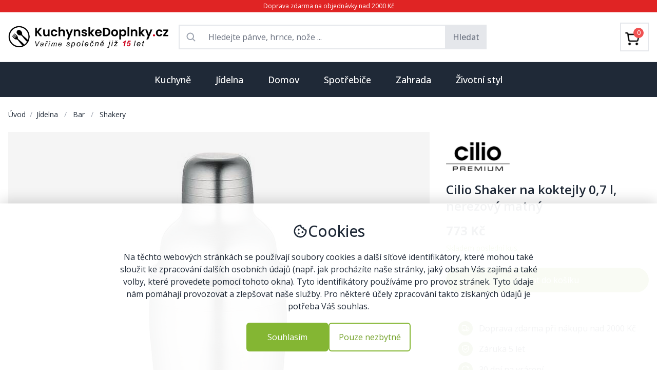

--- FILE ---
content_type: text/html; charset=utf-8
request_url: https://kuchynskedoplnky.cz/cilio-shaker-na-koktejly-07-l-nerezovy-matny
body_size: 25313
content:






<!DOCTYPE html>
<html lang="cs">
<head>
    <meta charset="UTF-8">
    <meta http-equiv="X-UA-Compatible" content="IE=edge">

    
    <meta name="viewport" content="width=device-width, initial-scale=1.0">

    
    <link rel="preconnect" href="https://media.almor.xyz/">
    <link rel="preconnect" href="https://cdnjs.cloudflare.com">
    <link rel="preconnect" href="https://fonts.googleapis.com">
    <link rel="preconnect" href="https://fonts.gstatic.com" crossorigin>
    <link rel="preconnect" href="https://www.googletagmanager.com">
    

    
    <link rel="shortcut icon" type="image/png" href="https://media.almor.xyz/epf/static/imgs/favicon_kuchynskedoplnky_cz.ico"/>

     
    <title>Cilio Shaker na koktejly 0,7 l, nerezový matný</title>

    
    <meta name="description" content="Barmanský shaker na koktejly značky Cilio, vyrobený z matného nerezového materiálu o objemu 0,7 l. Průměr 8,5 cm, výška 24 cm. .">

    
    <link rel="stylesheet" href="https://media.almor.xyz/epf/static/output.css">

    
    <link rel="stylesheet" href="https://media.almor.xyz/epf/static/css/output_kuchynskedoplnky_cz.css">

    
    <meta name="format-detection" content="telephone=no">

    
    <meta property="og:site_name" content="KuchynskeDoplnky.cz">
    <meta property="og:title" content="Cilio Shaker na koktejly 0,7 l, nerezový matný">
    <meta property="og:url" content="https://kuchynskedoplnky.cz/cilio-shaker-na-koktejly-07-l-nerezovy-matny">
    <meta property="og:type" content="product">
    <meta property="og:image" content="https://media.almor.xyz/epf/media/products/P00004394/cilio-shaker-na-koktejly-07-l-nerezovy-matny-cjm.jpg">
    <meta property="og:description" content="Barmanský shaker na koktejly značky Cilio, vyrobený z matného nerezového materiálu o objemu 0,7 l. Průměr 8,5 cm, výška 24 cm. .">

    
    <link rel="canonical" href="https://kuchynskedoplnky.cz/cilio-shaker-na-koktejly-07-l-nerezovy-matny" />

    










    
    <script src="https://cdnjs.cloudflare.com/ajax/libs/vue/3.3.4/vue.global.prod.min.js"></script> 

    
    <script src="https://cdnjs.cloudflare.com/ajax/libs/axios/1.4.0/axios.min.js"></script>

    
    <link rel="stylesheet" href="https://cdnjs.cloudflare.com/ajax/libs/font-awesome/5.15.2/css/all.min.css">

    
    <link href="https://fonts.googleapis.com/css2?family=Open+Sans:ital,wght@0,300..800;1,300..800&display=swap" rel="stylesheet">
    <style>
        body {
            font-family: 'Open Sans', sans-serif;    
        }
    </style>
    

    
    
    <script>
        window.dataLayer = window.dataLayer || [];
        function gtag() {
            dataLayer.push(arguments);
        }
        gtag('consent', 'default', {
            ad_storage: 'denied',
            ad_user_data: 'denied',
            ad_personalization: 'denied',
            analytics_storage: 'denied',
            personalization_storage: 'denied',
            functionality_storage: 'denied',
            wait_for_update: 15000
        });
    </script>
    


    
    <script>(function(w,d,s,l,i){w[l]=w[l]||[];w[l].push({'gtm.start':
    new Date().getTime(),event:'gtm.js'});var f=d.getElementsByTagName(s)[0],
    j=d.createElement(s),dl=l!='dataLayer'?'&l='+l:'';j.async=true;j.src=
    'https://www.googletagmanager.com/gtm.js?id='+i+dl;f.parentNode.insertBefore(j,f);
    })(window,document,'script','dataLayer','GTM-PB2PKKG8');</script>
    


    
    <!-- Google tag (gtag.js) -->
    <script async src="https://www.googletagmanager.com/gtag/js?id=AW-403295638"></script>
    <script>
        window.dataLayer = window.dataLayer || [];
        function gtag(){dataLayer.push(arguments);}
        gtag('js', new Date());

        gtag('config', 'AW-403295638');
    </script>
    

    
    

</head>
<body>

    
    <noscript><iframe src="https://www.googletagmanager.com/ns.html?id=GTM-PB2PKKG8"
    height="0" width="0" style="display:none;visibility:hidden"></iframe></noscript>
    


    <div class="flex flex-col h-screen justify-between text-gray-800">    

        
        <div class="py-1 bg-red-600 text-white text-xs text-center left-0 right-0 top-0">
    <span>Doprava zdarma na objednávky nad 2000 Kč</span>
</div>

        
        





<div class="container mx-auto px-3 md:px-4 border-b border-gray-300">

    
    <div class="lg:hidden">

        
        <div class="flex p-1 py-3">

            
            <div class="w-1/4 flex justify-start items-center">
                


<div>

    
    <div class="h-6 flex justify-start items-center text-gray-700 text-lg">
        <i id="hamburger_on" class="fas fa-bars"></i>
        <i id="hamburger_off" class="fas fa-times" style="display: none"></i>
    </div>

    
    <script>
        document.addEventListener('DOMContentLoaded', () => {
        const hamburger_on = document.getElementById('hamburger_on');
        const hamburger_off = document.getElementById('hamburger_off');
        const hamburger_results = document.getElementById('hamburger_results');

        hamburger_on.addEventListener("click", () => {
            if (hamburger_results.style.display === "none") {
                hamburger_results.style.display = "block"; // Change this to "inline" if needed
                hamburger_off.style.display = "block"
                hamburger_on.style.display = "none"
            } else {
                hamburger_results.style.display = "none";
            }
        });

        hamburger_off.addEventListener("click", () => {
            hamburger_results.style.display = "none";
            hamburger_on.style.display = "block"
            hamburger_off.style.display = "none"
        });
    });
    </script>




</div>
            </div>

            
            <div class="w-2/4 text-center flex justify-center items-center">
                <a href="/">
                    <img class="max-h-7" src="https://media.almor.xyz/epf/static/imgs/logo/nove_logo_kuchynskedoplnky_cz.png" alt="Kuchynskedoplnky.cz">
                </a>
            </div>

            
            <div class="w-1/4 text-right flex justify-end items-center text-xl">
                <a href="/kosik">
                    <svg xmlns="http://www.w3.org/2000/svg" width="1em" height="1em" viewBox="0 0 24 24"><path fill="currentColor" d="M7 22q-.825 0-1.412-.587T5 20q0-.825.588-1.412T7 18q.825 0 1.413.588T9 20q0 .825-.587 1.413T7 22m10 0q-.825 0-1.412-.587T15 20q0-.825.588-1.412T17 18q.825 0 1.413.588T19 20q0 .825-.587 1.413T17 22M6.15 6l2.4 5h7l2.75-5zM5.2 4h14.75q.575 0 .875.513t.025 1.037l-3.55 6.4q-.275.5-.737.775T15.55 13H8.1L7 15h12v2H7q-1.125 0-1.7-.987t-.05-1.963L6.6 11.6L3 4H1V2h3.25zm3.35 7h7z"></path></svg>
                </a>
            </div>

        </div>

        
        <div class="flex items-center justify-center">
            

<div id="search_mobile_app" class="w-full">

    <div @click="clickAtSearch" class="flex flex-row items-center rounded px-3 py-2 mb-3 border border-gray-300 rounded-full text-sm w-full text-gray-500">
        <div class="flex-none me-1 text-lg">
            <svg xmlns="http://www.w3.org/2000/svg" width="1em" height="1em" viewBox="0 0 24 24">
                <path fill="currentColor"
                      d="M9.5 16q-2.725 0-4.612-1.888T3 9.5q0-2.725 1.888-4.612T9.5 3q2.725 0 4.613 1.888T16 9.5q0 1.1-.35 2.075T14.7 13.3l5.6 5.6q.275.275.275.7t-.275.7q-.275.275-.7.275t-.7-.275l-5.6-5.6q-.75.6-1.725.95T9.5 16m0-2q1.875 0 3.188-1.312T14 9.5q0-1.875-1.312-3.187T9.5 5Q7.625 5 6.313 6.313T5 9.5q0 1.875 1.313 3.188T9.5 14"></path>
            </svg>
        </div>
        <div class="flex-1">
            <span class="w-full">Co hledáte...</span>
        </div>
    </div>

    
    <div v-if="showMobileResults" class="fixed top-0 left-0 h-screen w-full z-50 bg-white p-3">

            <div class="flex flex-row my-2">

                
                <div class="flex-1 flex flex-row border border-gray-300 rounded-full p-2 text-gray-500">

                    
                    <div class="flex-none flex items-center text-lg mx-2">
                        <svg xmlns="http://www.w3.org/2000/svg" width="1em" height="1em" viewBox="0 0 24 24">
                            <path fill="currentColor" d="M9.5 16q-2.725 0-4.612-1.888T3 9.5q0-2.725 1.888-4.612T9.5 3q2.725 0 4.613 1.888T16 9.5q0 1.1-.35 2.075T14.7 13.3l5.6 5.6q.275.275.275.7t-.275.7q-.275.275-.7.275t-.7-.275l-5.6-5.6q-.75.6-1.725.95T9.5 16m0-2q1.875 0 3.188-1.312T14 9.5q0-1.875-1.312-3.187T9.5 5Q7.625 5 6.313 6.313T5 9.5q0 1.875 1.313 3.188T9.5 14"></path>
                        </svg>
                    </div>

                    
                    <div class="flex-1">
                        <input
                            v-model="searchMobileInput"
                            :ref="`searchMobileInput`"
                            type="text"
                            class="w-full outline-0 outline-transparent focus:outline-none focus:outline-0"
                            autocomplete="off"
                            placeholder="Co hledáte..."
                        >
                    </div>

                </div>

                
                <div @click="this.showMobileResults = false" class="flex-none flex items-center ms-2 text-sm underline">
                    Zrušit
                </div>

            </div>

            
            <div v-if="!productMobileResults.length && !brandMobileResults.length && !categoryMobileResults.length && searchMobileComplete">
                <div class="w-full text-gray-500 text-2xl flex items-center justify-center my-5">
                    <p class="text-base">Nenalezeno</p>
                </div>
            </div>
            

            
            <div v-if="!productMobileResults.length && !brandMobileResults.length && !categoryMobileResults.length && !searchMobileComplete && searchMobileInput.length > 2">
                <div class="w-full text-gray-400 text-2xl flex flex-row items-center justify-center my-5">
                    <svg xmlns="http://www.w3.org/2000/svg" width="1em" height="1em" viewBox="0 0 24 24"><path fill="currentColor" d="M10.72,19.9a8,8,0,0,1-6.5-9.79A7.77,7.77,0,0,1,10.4,4.16a8,8,0,0,1,9.49,6.52A1.54,1.54,0,0,0,21.38,12h.13a1.37,1.37,0,0,0,1.38-1.54,11,11,0,1,0-12.7,12.39A1.54,1.54,0,0,0,12,21.34h0A1.47,1.47,0,0,0,10.72,19.9Z"><animateTransform attributeName="transform" dur="0.75s" repeatCount="indefinite" type="rotate" values="0 12 12;360 12 12"></animateTransform></path></svg>
                </div>
            </div>
            

            
            <div class="text-sm">

                
                <div v-if="productMobileResults.length > 0">
                    <div class="my-3">
                        <span class="font-medium text-lg border-b-2 border-red-700">Produkty</span>
                    </div>
                    <div
                        v-if="productMobileResults.length > 0"
                        v-for="product in productMobileResults"
                    >
                        <a :href="'https://kuchynskedoplnky.cz/' + product.slug">
                            <div class="flex flex-row py-2">
                                <div class="flex-none">
                                    <div class="aspect-square bg-white w-9 max-h-9 flex justify-center items-center">
                                       <img :src="[[ product.main_image]]" class="max-h-9" loading="lazy" alt="[[ product.name ]]">
                                    </div>
                                </div>
                                <div class="flex-1 flex items-center mx-3"><span class="line-clamp-1">[[ product.name_with_brand ]]</span></div>
                                <div class="flex-none flex justify-center items-center">[[ product.price_include_vat ]] Kč</div>
                            </div>
                        </a>

                    </div>
                </div>
                

                
                <div v-if="brandMobileResults.length > 0" class="my-2">
                    <div class="my-3">
                        <a href="https://kuchynskedoplnky.cz/znacky">
                            <span class="font-medium text-lg border-b-2 border-red-700">Značky</span>
                        </a>
                    </div>
                    <div
                        v-if="brandMobileResults.length > 0"
                        v-for="brand in brandMobileResults"
                    >
                        <a :href="'https://kuchynskedoplnky.cz/znacka/' + brand.slug">
                            <div class="flex flex-row py-2">
                                <div class="flex-none">
                                    <div class="aspect-square bg-white w-9 flex justify-center items-center">
                                       <img :src="[[ brand.image]]" loading="lazy" alt="[[ brand.name ]]">
                                    </div>
                                </div>
                                <div class="flex-1 flex items-center mx-3">[[ brand.name ]]</div>
                            </div>
                        </a>
                    </div>
                </div>
                

                
                <div v-if="categoryMobileResults.length > 0">
                    <div class="my-3">
                        <span class="font-medium text-lg border-b-2 border-red-700">Kategorie</span>
                    </div>
                    <div
                        v-if="categoryMobileResults.length > 0"
                        v-for="category in categoryMobileResults"
                    >
                        <a :href="'https://kuchynskedoplnky.cz/' + category.slug">
                            <div class="flex flex-row py-3">
                                [[ category.name ]]
                            </div>
                        </a>
                    </div>
                </div>
                

            </div>
            

    </div>

</div>



<script>
    axios.defaults.xsrfCookieName = "csrftoken";
    axios.defaults.xsrfHeaderName = "X-CSRFTOKEN";
    const mobile_search = Vue.createApp({
        delimiters: ['[[', ']]'],
        data() {
            return {
                searchMobileInput: '',
                showMobileResults: false,
                productMobileResults: [],
                categoryMobileResults: [],
                brandMobileResults: [],
                searchMobileComplete: false,
            }
        },

        methods: {
            clickAtSearch() {
                this.showMobileResults = true;
                this.setCursorToSearch();
            },

            searchMobile() {
                this.searchMobileComplete = false;
                axios.get('/search', {params: {query: this.searchMobileInput}})
                    .then(response => {
                        this.productMobileResults = response.data.product_results;
                        this.categoryMobileResults = response.data.category_results;
                        this.brandMobileResults = response.data.brand_results;
                        this.searchMobileComplete = true;
                    })
                    .catch(error => {
                        console.error(error);
                    });
            },

            setCursorToSearch() {
                // Using $nextTick to wait until the next DOM update cycle
                console.log("start pokusu")
                this.$nextTick(() => {
                    // Focus cursor to opened input
                    this.$refs[`searchMobileInput`].focus()
                })
                console.log("pokus")
            },

        },

        watch: {
            searchMobileInput() {
                if (this.searchMobileInput.length >= 3) {
                    this.searchMobile();
                } else {
                    this.productMobileResults = []
                    this.categoryMobileResults = []
                    this.brandMobileResults = []
                    this.searchMobileComplete = false
                }
            },
        },

    })

    mobile_search.mount('#search_mobile_app')
</script>

        </div>

    </div>





    
    <div class="hidden lg:block">
        <div class="flex py-2 2xl:py-3">

            
            <div class="w-1/4 flex justify-start items-center me-3">
                <div class="w-80">
                    <a href="/">
                        <img src="https://media.almor.xyz/epf/static/imgs/logo/nove_logo_kuchynskedoplnky_cz.png" alt="Kuchynskedoplnky.cz">
                    </a>
                </div>
            </div>

            
            <div class="w-2/4 text-center flex justify-center items-center px-2">

                
                <div id="search_app" class="w-full">

    
    <form method="GET" action="/hledani" class="flex">
        <div class="w-full border border-t-2 border-l-2 border-b-2 focus:outline-none flex flex-row">

            <div class="flex-none flex justify-center items-center p-3 text-xl text-gray-400">
                <svg xmlns="http://www.w3.org/2000/svg" width="1em" height="1em" viewBox="0 0 256 256"><path fill="currentColor" d="M232.49 215.51L185 168a92.12 92.12 0 1 0-17 17l47.53 47.54a12 12 0 0 0 17-17ZM44 112a68 68 0 1 1 68 68a68.07 68.07 0 0 1-68-68"></path></svg>
            </div>

            <input
                v-model="searchInput"
                placeholder="Hledejte pánve, hrnce, nože ..."
                type="text"
                name="searched_text"
                autocomplete="off"
                class="flex-1 outline-none text-base rounded-md border-0 focus:ring-0"
            >

        </div>

        <button class="px-3 py-2 border border-2 bg-gray-200 hover:bg-gray-300 hover:border-gray-300 text-gray-500 font-medium">Hledat</button>
    </form>
    


    
    <div class="relative z-40">
        <div
            id="search_results_box"
            v-if="showResults"
            class="absolute top-0 left-0 w-full bg-white py-5 border border-2 border-gray-200 text-left"
        >

            
            <div v-if="!productResults.length && !brandResults.length && !categoryResults.length && searchComplete">
                <div class="w-full text-gray-500 text-2xl flex items-center justify-center my-2">
                    <p class="text-base">Nenalezeno</p>
                </div>
            </div>
            

            
            <div v-if="!productResults.length && !brandResults.length && !categoryResults.length && !searchComplete">
                <div class="w-full text-gray-400 text-2xl flex flex-row items-center justify-center my-2">
                    <svg xmlns="http://www.w3.org/2000/svg" width="1em" height="1em" viewBox="0 0 24 24"><path fill="currentColor" d="M10.72,19.9a8,8,0,0,1-6.5-9.79A7.77,7.77,0,0,1,10.4,4.16a8,8,0,0,1,9.49,6.52A1.54,1.54,0,0,0,21.38,12h.13a1.37,1.37,0,0,0,1.38-1.54,11,11,0,1,0-12.7,12.39A1.54,1.54,0,0,0,12,21.34h0A1.47,1.47,0,0,0,10.72,19.9Z"><animateTransform attributeName="transform" dur="0.75s" repeatCount="indefinite" type="rotate" values="0 12 12;360 12 12"></animateTransform></path></svg>
                </div>
            </div>
            

            
            <div v-if="productResults.length > 0">
                <div class="mb-3 px-5 flex flex-row">
                    <div class="flex-1">
                        <span class="font-medium text-lg border-b-2 border-red-700">Produkty</span>
                    </div>

                    
                    <div class="flex-none flex items-center justify-center">
                        <svg @click="this.showResults = false;" class="hover:cursor-pointer hover:text-red-600 text-2xl" xmlns="http://www.w3.org/2000/svg" width="1em" height="1em" viewBox="0 0 24 24">
                            <path fill="currentColor" d="m12 13.4l-4.9 4.9q-.275.275-.7.275t-.7-.275q-.275-.275-.275-.7t.275-.7l4.9-4.9l-4.9-4.9q-.275-.275-.275-.7t.275-.7q.275-.275.7-.275t.7.275l4.9 4.9l4.9-4.9q.275-.275.7-.275t.7.275q.275.275.275.7t-.275.7L13.4 12l4.9 4.9q.275.275.275.7t-.275.7q-.275.275-.7.275t-.7-.275z"></path>
                        </svg>
                    </div>
                </div>
                <div
                    v-if="productResults.length > 0"
                    v-for="product in productResults"
                >
                    <a :href="'https://kuchynskedoplnky.cz/' + product.slug">
                        <div class="flex flex-row px-5 py-2 hover:bg-gray-100">
                            <div class="flex-none">
                                <div class="aspect-square bg-white w-10 max-h-10 flex justify-center items-center">
                                   <img :src="[[ product.main_image]]" class="max-h-10" loading="lazy" alt="[[ product.name ]]">
                                </div>
                            </div>
                            <div class="flex-1 flex items-center mx-3"><span class="line-clamp-1">[[ product.name_with_brand ]]</span></div>
                            <div class="flex-none flex justify-center items-center">[[ product.price_include_vat ]] Kč</div>
                        </div>
                    </a>

                </div>
            </div>
            

            
            <div v-if="brandResults.length > 0" class="my-2">
                <div class="mt-3 mb-3 px-5 ">
                    <a href="https://kuchynskedoplnky.cz/znacky">
                        <span class="font-medium text-lg border-b-2 border-red-700">Značky</span>
                    </a>
                </div>
                <div
                    v-if="brandResults.length > 0"
                    v-for="brand in brandResults"
                >
                    <a :href="'https://kuchynskedoplnky.cz/' + brand.slug">
                        <div class="flex flex-row px-5 py-2 hover:bg-gray-100">
                            <div class="flex-none">
                                <div class="aspect-square bg-white w-10 flex justify-center items-center">
                                   <img :src="[[ brand.image]]" loading="lazy" alt="[[ brand.name ]]">
                                </div>
                            </div>
                            <div class="flex-1 flex items-center mx-3">[[ brand.name ]]</div>
                        </div>
                    </a>
                </div>
            </div>
            

            
            <div v-if="categoryResults.length > 0">
                <div class="mt-3 mb-3 px-5 ">
                    <span class="font-medium text-lg border-b-2 border-red-700">Kategorie</span>
                </div>
                <div
                    v-if="categoryResults.length > 0"
                    v-for="category in categoryResults"
                >
                    <a :href="'https://kuchynskedoplnky.cz/' + category.slug">
                        <div class="flex flex-row px-5 py-2 hover:bg-gray-100">
                            [[ category.name ]]
                        </div>
                    </a>
                </div>
            </div>
            

        </div>
    </div>
    


</div>


<script>
    axios.defaults.xsrfCookieName = "csrftoken";
    axios.defaults.xsrfHeaderName = "X-CSRFTOKEN";
    const search = Vue.createApp({
        delimiters: ['[[', ']]'],
        data() {
            return {
                searchInput: '',
                showResults: false,
                productResults: [],
                categoryResults: [],
                brandResults: [],
                searchComplete: false,
            }
        },

        methods: {
            search() {
                this.searchComplete = false;
                axios.get('/search', {params: {query: this.searchInput}})
                    .then(response => {
                        this.productResults = response.data.product_results;
                        this.categoryResults = response.data.category_results;
                        this.brandResults = response.data.brand_results;
                        this.searchComplete = true;
                    })
                    .catch(error => {
                        console.error(error);
                    });
            },

            clickChecker(event) {
                
                const kontejnerSearchAppky = document.getElementById("search_app")
                if (!(kontejnerSearchAppky == event.target || kontejnerSearchAppky.contains(event.target))) {
                    this.showResults = false;
                }
            }
        },

        watch: {
            searchInput() {
                if (this.searchInput.length >= 3) {
                    this.showResults = true;
                    this.search()
                } else {
                    this.showResults = false;
                    this.searchComplete = false;
                }
            },
        },

        mounted() {
            
            document.addEventListener('click', this.clickChecker);
        }

    })

    search.mount('#search_app')
</script>




            </div>

            
            <div class="w-1/4">
                <div class="py-3 text-right">

                        <div class="flex justify-end font-medium">

                            <div class="">
<a href="/kosik">

                                
                                <div class="flex justify-center items-center p-2 border border-2 hover:border-gray-300">

                                    <div class="relative inline-block">
                                            <!-- Cart icon (you can replace this with your own cart icon) -->
                                            <div class="w-9 h-9 pt-2 pr-2">
                                                <img src='[data-uri]' alt="Cart"/>
                                            </div>

                                        
                                        <div class="inline-block absolute top-0 right-0 bg-red-500 text-white w-5 h-5 flex items-center justify-center rounded-full text-xs">

                                            
                                                0
                                            

                                        </div>

                                    </div>


                                
                                
                                
                                

                                </div>
</a>
                            </div>

                        </div>

                </div>
            </div>
        </div>
    </div>



    
    <div id="hamburger_results" class="bg-white w-full border-gray-200 border-t" style="z-index: 3223; display: none;">
        
        

        

            <a href="/kuchyne">
                <div class="border-b px-2 py-5 flex">

                    <div class="flex-1">
                        <span class="font-semibold">Kuchyně</span>
                    </div>
                    <div class="flex-1 text-end">
                        <i class="fas fa-chevron-right text-kd-red"></i>
                    </div>

                </div>
            </a>

        

            <a href="/jidelna">
                <div class="border-b px-2 py-5 flex">

                    <div class="flex-1">
                        <span class="font-semibold">Jídelna</span>
                    </div>
                    <div class="flex-1 text-end">
                        <i class="fas fa-chevron-right text-kd-red"></i>
                    </div>

                </div>
            </a>

        

            <a href="/domov">
                <div class="border-b px-2 py-5 flex">

                    <div class="flex-1">
                        <span class="font-semibold">Domov</span>
                    </div>
                    <div class="flex-1 text-end">
                        <i class="fas fa-chevron-right text-kd-red"></i>
                    </div>

                </div>
            </a>

        

            <a href="/spotrebice">
                <div class="border-b px-2 py-5 flex">

                    <div class="flex-1">
                        <span class="font-semibold">Spotřebiče</span>
                    </div>
                    <div class="flex-1 text-end">
                        <i class="fas fa-chevron-right text-kd-red"></i>
                    </div>

                </div>
            </a>

        

            <a href="/zahrada">
                <div class="border-b px-2 py-5 flex">

                    <div class="flex-1">
                        <span class="font-semibold">Zahrada</span>
                    </div>
                    <div class="flex-1 text-end">
                        <i class="fas fa-chevron-right text-kd-red"></i>
                    </div>

                </div>
            </a>

        

            <a href="/zivotni-styl">
                <div class="border-b px-2 py-5 flex">

                    <div class="flex-1">
                        <span class="font-semibold">Životní styl</span>
                    </div>
                    <div class="flex-1 text-end">
                        <i class="fas fa-chevron-right text-kd-red"></i>
                    </div>

                </div>
            </a>

        
    </div>
    


</div>



<script>

    axios.defaults.xsrfCookieName = "csrftoken";
    axios.defaults.xsrfHeaderName = "X-CSRFTOKEN";
    const navbar = Vue.createApp({
        delimiters: ['[[', ']]'],
        data() {
            return {
                isImportant: true,
            }
        },

        mounted() {
        },

        methods: {

            cartAllPieces() {
                axios.post('/api_v1/cart/cart-all-pieces/')
                    .then(response => {
                        console.log("Spuštěno cartAllPieces")
                        console.log(response.data.pieces_total)
                        document.getElementById("cart_count").innerText = response.data.pieces_total
                    })
                    .catch(error => {
                        console.error(error);
                    });
            },
        }
    })

    navbar.mount('#navbar')
</script>


        
        



<div id="menuKategorie" class="hidden lg:block"><div class="bg-gray-800"><div class="container mx-auto"><div class="relative text-center"><div class="inline-block mx-auto"><div id="categories_menu" class="flex flex-row items-center justify-center mx-auto"><a href="/kuchyne"><div id="button_1" class="py-5 px-4 xl:px-6 font-medium text-md lg:text-lg hover:bg-gray-700"><span class="text-white">Kuchyně</span></div></a><a href="/jidelna"><div id="button_2" class="py-5 px-4 xl:px-6 font-medium text-md lg:text-lg hover:bg-gray-700"><span class="text-white">Jídelna</span></div></a><a href="/domov"><div id="button_3" class="py-5 px-4 xl:px-6 font-medium text-md lg:text-lg hover:bg-gray-700"><span class="text-white">Domov</span></div></a><a href="/spotrebice"><div id="button_4" class="py-5 px-4 xl:px-6 font-medium text-md lg:text-lg hover:bg-gray-700"><span class="text-white">Spotřebiče</span></div></a><a href="/zahrada"><div id="button_5" class="py-5 px-4 xl:px-6 font-medium text-md lg:text-lg hover:bg-gray-700"><span class="text-white">Zahrada</span></div></a><a href="/zivotni-styl"><div id="button_6" class="py-5 px-4 xl:px-6 font-medium text-md lg:text-lg hover:bg-gray-700"><span class="text-white">Životní styl</span></div></a></div></div></div></div></div><div id="subcategories_gray_background" class="hidden bg-gray-400 w-full h-screen absolute z-30" style="opacity: 0.5"></div><script>
        document.addEventListener("DOMContentLoaded", function() {
            const subcategories_gray_background = document.getElementById('subcategories_gray_background');
            const categories_menu = document.getElementById('categories_menu');
            const categories_submenu = document.getElementById('categories_submenu');
            let delayTimer;

            categories_menu.addEventListener('mouseenter', () => {
                delayTimer = setTimeout(() => {
                    subcategories_gray_background.classList.remove('hidden');   
                }, 150);
            });
            categories_menu.addEventListener('mouseleave', () => {
                categories_submenu.addEventListener('mouseleave', () => {
                    // Clear the timer on mouseleave to prevent the removal of hidden class after 300ms
                    clearTimeout(delayTimer);
                    subcategories_gray_background.classList.add("hidden");
                });
                if (!categories_submenu.matches(':hover')) {
                    // Clear the timer on mouseleave to prevent the removal of hidden class after 300ms
                    clearTimeout(delayTimer);
                    subcategories_gray_background.classList.add("hidden");
                };
            });
        });
    </script><div class="container mx-auto px-4 z-40"><div id="categories_submenu" class="relative"><div id="target_1" class="absolute top-0 left-0 w-full bg-white p-4 shadow z-30 border border-gray-200" style="display: none"><div class="grid grid-cols-3 xl:grid-cols-4 gap-4"><div><div class="p-3"><div class="flex flex-row text-sm xl:text-base"><div class="flex-none w-14 h-14 me-5 "><a href="/panve"><div class="flex items-center justify-center"><picture><source srcset="https://media.almor.xyz/epf/media/brand/188/front/panve-2ini.avif" type="image/avif"><img src="https://media.almor.xyz/epf/media/brand/188/front/panve-hSEt.jpg" loading="lazy" alt="Pánve" class="max-w-14 max-h-14"></picture></div></a></div><div class="flex-1"><div class="grow truncate overflow-ellipsis mb-2"><a href="/panve" class="hover:underline"><span class="font-semibold">PÁNVE</span></a></div><div class="text-sm"><div class="my-1"><a href="/univerzalni-panve" class="hover:underline"><span>Univerzální</span></a></div><div class="my-1"><a href="/wok-panve" class="hover:underline"><span>Wok</span></a></div><div class="my-1"><a href="/panve-na-palacinky" class="hover:underline"><span>Na palačinky</span></a></div><div class="my-1"><a href="/panve-na-sote" class="hover:underline"><span>Na soté</span></a></div><div class="my-2"><a href="/panve"><div class="flex flex-row text-red-600 hover:underline items-center"><span class="flex-none">
                                                                    Další kategorie
                                                                </span><span class="flex-none ms-1 text-lg"><svg xmlns="http://www.w3.org/2000/svg" width="1em" height="1em" viewBox="0 0 24 24"><path fill="currentColor" d="M7.41 8.58L12 13.17l4.59-4.59L18 10l-6 6l-6-6z"></path></svg></span></div></a></div></div></div></div></div></div><div><div class="p-3"><div class="flex flex-row text-sm xl:text-base"><div class="flex-none w-14 h-14 me-5 "><a href="/hrnce"><div class="flex items-center justify-center"><picture><source srcset="https://media.almor.xyz/epf/media/brand/359/front/hrnce.avif" type="image/avif"><img src="https://media.almor.xyz/epf/media/brand/359/front/hrnce.jpg" loading="lazy" alt="Hrnce" class="max-w-14 max-h-14"></picture></div></a></div><div class="flex-1"><div class="grow truncate overflow-ellipsis mb-2"><a href="/hrnce" class="hover:underline"><span class="font-semibold">HRNCE</span></a></div><div class="text-sm"><div class="my-1"><a href="/univerzalni-hrnce" class="hover:underline"><span>Univerzální</span></a></div><div class="my-1"><a href="/tlakove-hrnce" class="hover:underline"><span>Tlakové</span></a></div><div class="my-1"><a href="/tajine" class="hover:underline"><span>Tajine</span></a></div><div class="my-1"><a href="/rendliky" class="hover:underline"><span>Rendlíky</span></a></div><div class="my-2"><a href="/hrnce"><div class="flex flex-row text-red-600 hover:underline items-center"><span class="flex-none">
                                                                    Další kategorie
                                                                </span><span class="flex-none ms-1 text-lg"><svg xmlns="http://www.w3.org/2000/svg" width="1em" height="1em" viewBox="0 0 24 24"><path fill="currentColor" d="M7.41 8.58L12 13.17l4.59-4.59L18 10l-6 6l-6-6z"></path></svg></span></div></a></div></div></div></div></div></div><div><div class="p-3"><div class="flex flex-row text-sm xl:text-base"><div class="flex-none w-14 h-14 me-5 "><a href="/noze"><div class="flex items-center justify-center"><picture><source srcset="https://media.almor.xyz/epf/media/brand/168/front/noze.avif" type="image/avif"><img src="https://media.almor.xyz/epf/media/brand/168/front/noze.jpg" loading="lazy" alt="Nože" class="max-w-14 max-h-14"></picture></div></a></div><div class="flex-1"><div class="grow truncate overflow-ellipsis mb-2"><a href="/noze" class="hover:underline"><span class="font-semibold">NOŽE</span></a></div><div class="text-sm"><div class="my-1"><a href="/kucharske-noze" class="hover:underline"><span>Kuchařské</span></a></div><div class="my-1"><a href="/noze-na-pecivo" class="hover:underline"><span>Na pečivo</span></a></div><div class="my-1"><a href="/kapesni-a-zaviraci-noze" class="hover:underline"><span>Kapesní</span></a></div><div class="my-1"><a href="/noze-pro-deti" class="hover:underline"><span>Pro děti</span></a></div><div class="my-2"><a href="/noze"><div class="flex flex-row text-red-600 hover:underline items-center"><span class="flex-none">
                                                                    Další kategorie
                                                                </span><span class="flex-none ms-1 text-lg"><svg xmlns="http://www.w3.org/2000/svg" width="1em" height="1em" viewBox="0 0 24 24"><path fill="currentColor" d="M7.41 8.58L12 13.17l4.59-4.59L18 10l-6 6l-6-6z"></path></svg></span></div></a></div></div></div></div></div></div><div><div class="p-3"><div class="flex flex-row text-sm xl:text-base"><div class="flex-none w-14 h-14 me-5 "><a href="/priprava-testovin"><div class="flex items-center justify-center"><picture><source srcset="https://media.almor.xyz/epf/media/brand/666/front/priprava-testovin.avif" type="image/avif"><img src="https://media.almor.xyz/epf/media/brand/666/front/priprava-testovin.jpg" loading="lazy" alt="Příprava těstovin" class="max-w-14 max-h-14"></picture></div></a></div><div class="flex-1"><div class="grow truncate overflow-ellipsis mb-2"><a href="/priprava-testovin" class="hover:underline"><span class="font-semibold">PŘÍPRAVA TĚSTOVIN</span></a></div><div class="text-sm"><div class="my-1"><a href="/strojky-na-testoviny" class="hover:underline"><span>Strojky</span></a></div><div class="my-1"><a href="/susicky-na-testoviny" class="hover:underline"><span>Sušičky</span></a></div><div class="my-1"><a href="/formy-na-testoviny" class="hover:underline"><span>Formy</span></a></div><div class="my-1"><a href="/krajece-a-vykrajovatka-na-testoviny" class="hover:underline"><span>Kráječe a vykrajovátka</span></a></div><div class="my-2"><a href="/priprava-testovin"><div class="flex flex-row text-red-600 hover:underline items-center"><span class="flex-none">
                                                                    Další kategorie
                                                                </span><span class="flex-none ms-1 text-lg"><svg xmlns="http://www.w3.org/2000/svg" width="1em" height="1em" viewBox="0 0 24 24"><path fill="currentColor" d="M7.41 8.58L12 13.17l4.59-4.59L18 10l-6 6l-6-6z"></path></svg></span></div></a></div></div></div></div></div></div><div><div class="p-3"><div class="flex flex-row text-sm xl:text-base"><div class="flex-none w-14 h-14 me-5 "><a href="/kuchynske-nacini"><div class="flex items-center justify-center"><picture><source srcset="https://media.almor.xyz/epf/media/brand/126/front/kuchynske-nacini-8NNB.avif" type="image/avif"><img src="https://media.almor.xyz/epf/media/brand/126/front/kuchynske-nacini-G6Ao.jpg" loading="lazy" alt="Kuchyňské náčiní" class="max-w-14 max-h-14"></picture></div></a></div><div class="flex-1"><div class="grow truncate overflow-ellipsis mb-2"><a href="/kuchynske-nacini" class="hover:underline"><span class="font-semibold">KUCHYŇSKÉ NÁČINÍ</span></a></div><div class="text-sm"><div class="my-1"><a href="/mlynky" class="hover:underline"><span>Mlýnky</span></a></div><div class="my-1"><a href="/misy" class="hover:underline"><span>Mísy</span></a></div><div class="my-1"><a href="/prkenka-a-krajeci-desky" class="hover:underline"><span>Prkénka</span></a></div><div class="my-1"><a href="/hmozdire" class="hover:underline"><span>Hmoždíře</span></a></div><div class="my-2"><a href="/kuchynske-nacini"><div class="flex flex-row text-red-600 hover:underline items-center"><span class="flex-none">
                                                                    Další kategorie
                                                                </span><span class="flex-none ms-1 text-lg"><svg xmlns="http://www.w3.org/2000/svg" width="1em" height="1em" viewBox="0 0 24 24"><path fill="currentColor" d="M7.41 8.58L12 13.17l4.59-4.59L18 10l-6 6l-6-6z"></path></svg></span></div></a></div></div></div></div></div></div><div><div class="p-3"><div class="flex flex-row text-sm xl:text-base"><div class="flex-none w-14 h-14 me-5 "><a href="/peceni"><div class="flex items-center justify-center"><picture><source srcset="https://media.almor.xyz/epf/media/brand/16/front/peceni-c3gE.avif" type="image/avif"><img src="https://media.almor.xyz/epf/media/brand/16/front/peceni-Cbqy.jpg" loading="lazy" alt="Pečení" class="max-w-14 max-h-14"></picture></div></a></div><div class="flex-1"><div class="grow truncate overflow-ellipsis mb-2"><a href="/peceni" class="hover:underline"><span class="font-semibold">PEČENÍ</span></a></div><div class="text-sm"><div class="my-1"><a href="/formy-na-peceni" class="hover:underline"><span>Formy</span></a></div><div class="my-1"><a href="/zapekaci-misy" class="hover:underline"><span>Zapékací mísy</span></a></div><div class="my-1"><a href="/pekace" class="hover:underline"><span>Pekáče</span></a></div><div class="my-1"><a href="/plechy-na-peceni" class="hover:underline"><span>Plechy</span></a></div><div class="my-2"><a href="/peceni"><div class="flex flex-row text-red-600 hover:underline items-center"><span class="flex-none">
                                                                    Další kategorie
                                                                </span><span class="flex-none ms-1 text-lg"><svg xmlns="http://www.w3.org/2000/svg" width="1em" height="1em" viewBox="0 0 24 24"><path fill="currentColor" d="M7.41 8.58L12 13.17l4.59-4.59L18 10l-6 6l-6-6z"></path></svg></span></div></a></div></div></div></div></div></div><div><div class="p-3"><div class="flex flex-row text-sm xl:text-base"><div class="flex-none w-14 h-14 me-5 "><a href="/uklid-a-organizace"><div class="flex items-center justify-center"><picture><source srcset="https://media.almor.xyz/epf/media/brand/708/front/uklid-a-organizace-2eHp.avif" type="image/avif"><img src="https://media.almor.xyz/epf/media/brand/708/front/uklid-a-organizace-V7E2.jpg" loading="lazy" alt="Úklid a organizace" class="max-w-14 max-h-14"></picture></div></a></div><div class="flex-1"><div class="grow truncate overflow-ellipsis mb-2"><a href="/uklid-a-organizace" class="hover:underline"><span class="font-semibold">ÚKLID A ORGANIZACE</span></a></div><div class="text-sm"><div class="my-1"><a href="/chlebniky" class="hover:underline"><span>Chlebníky</span></a></div><div class="my-1"><a href="/na-svacinu" class="hover:underline"><span>Na svačinu</span></a></div><div class="my-1"><a href="/odpadkove-kose" class="hover:underline"><span>Odpadkové koše</span></a></div><div class="my-1"><a href="/myti-nadobi" class="hover:underline"><span>Mytí nádobí</span></a></div><div class="my-2"><a href="/uklid-a-organizace"><div class="flex flex-row text-red-600 hover:underline items-center"><span class="flex-none">
                                                                    Další kategorie
                                                                </span><span class="flex-none ms-1 text-lg"><svg xmlns="http://www.w3.org/2000/svg" width="1em" height="1em" viewBox="0 0 24 24"><path fill="currentColor" d="M7.41 8.58L12 13.17l4.59-4.59L18 10l-6 6l-6-6z"></path></svg></span></div></a></div></div></div></div></div></div><div><div class="p-3"><div class="flex flex-row text-sm xl:text-base"><div class="flex-none w-14 h-14 me-5 "><a href="/delikatesy"><div class="flex items-center justify-center"><picture><source srcset="https://media.almor.xyz/epf/media/brand/713/front/delikatesy-aV6X.avif" type="image/avif"><img src="https://media.almor.xyz/epf/media/brand/713/front/delikatesy-LXuE.jpg" loading="lazy" alt="Delikatesy" class="max-w-14 max-h-14"></picture></div></a></div><div class="flex-1"><div class="grow truncate overflow-ellipsis mb-2"><a href="/delikatesy" class="hover:underline"><span class="font-semibold">DELIKATESY</span></a></div><div class="text-sm"><div class="my-1"><a href="/koreni" class="hover:underline"><span>Koření</span></a></div><div class="my-1"><a href="/caje" class="hover:underline"><span>Čaje</span></a></div></div></div></div></div></div></div></div><script>
                    const triggerElement_1 = document.getElementById('button_1');
                    const target_1 = document.getElementById('target_1');
                    var targetElements = document.querySelectorAll('.nnnnnnnnn');
                    let delayTimerMenu_1;

                    triggerElement_1.addEventListener('mouseenter', () => {
                        targetElements.forEach(element => {
                            element.style.display = 'none';
                        });
                        
                        delayTimerMenu_1 = setTimeout(() => {
                            target_1.style.display = 'block';
                        }, 150);
                    });

                    triggerElement_1.addEventListener('mouseleave', () => {
                        target_1.addEventListener('mouseleave', () => {
                            target_1.style.display = 'none';
                            clearTimeout(delayTimerMenu_1);
                        });
                    });

                    triggerElement_1.addEventListener('mouseleave', () => {
                        if (!target_1.matches(':hover')) {
                            target_1.style.display = 'none';
                            clearTimeout(delayTimerMenu_1);
                        }
                    });

                </script><div id="target_2" class="absolute top-0 left-0 w-full bg-white p-4 shadow z-30 border border-gray-200" style="display: none"><div class="grid grid-cols-3 xl:grid-cols-4 gap-4"><div><div class="p-3"><div class="flex flex-row text-sm xl:text-base"><div class="flex-none w-14 h-14 me-5 "><a href="/stolovani"><div class="flex items-center justify-center"><picture><source srcset="https://media.almor.xyz/epf/media/brand/38/front/stolovani-Fb2U.avif" type="image/avif"><img src="https://media.almor.xyz/epf/media/brand/38/front/stolovani-MmFn.jpg" loading="lazy" alt="Stolování" class="max-w-14 max-h-14"></picture></div></a></div><div class="flex-1"><div class="grow truncate overflow-ellipsis mb-2"><a href="/stolovani" class="hover:underline"><span class="font-semibold">STOLOVÁNÍ</span></a></div><div class="text-sm"><div class="my-1"><a href="/ubrusy" class="hover:underline"><span>Ubrusy</span></a></div><div class="my-1"><a href="/prostirani" class="hover:underline"><span>Prostírání</span></a></div><div class="my-1"><a href="/behouny" class="hover:underline"><span>Běhouny</span></a></div><div class="my-1"><a href="/podtacky" class="hover:underline"><span>Podtácky</span></a></div><div class="my-2"><a href="/stolovani"><div class="flex flex-row text-red-600 hover:underline items-center"><span class="flex-none">
                                                                    Další kategorie
                                                                </span><span class="flex-none ms-1 text-lg"><svg xmlns="http://www.w3.org/2000/svg" width="1em" height="1em" viewBox="0 0 24 24"><path fill="currentColor" d="M7.41 8.58L12 13.17l4.59-4.59L18 10l-6 6l-6-6z"></path></svg></span></div></a></div></div></div></div></div></div><div><div class="p-3"><div class="flex flex-row text-sm xl:text-base"><div class="flex-none w-14 h-14 me-5 "><a href="/servirovani"><div class="flex items-center justify-center"><picture><source srcset="https://media.almor.xyz/epf/media/brand/571/front/servirovani.avif" type="image/avif"><img src="https://media.almor.xyz/epf/media/brand/571/front/servirovani.jpg" loading="lazy" alt="Servírování" class="max-w-14 max-h-14"></picture></div></a></div><div class="flex-1"><div class="grow truncate overflow-ellipsis mb-2"><a href="/servirovani" class="hover:underline"><span class="font-semibold">SERVÍROVÁNÍ</span></a></div><div class="text-sm"><div class="my-1"><a href="/talire" class="hover:underline"><span>Talíře</span></a></div><div class="my-1"><a href="/salky-hrnky-a-dzbany" class="hover:underline"><span>Šálky, hrnky a džbány</span></a></div><div class="my-1"><a href="/pribory" class="hover:underline"><span>Příbory</span></a></div><div class="my-1"><a href="/misky-a-misy" class="hover:underline"><span>Misky a mísy</span></a></div><div class="my-2"><a href="/servirovani"><div class="flex flex-row text-red-600 hover:underline items-center"><span class="flex-none">
                                                                    Další kategorie
                                                                </span><span class="flex-none ms-1 text-lg"><svg xmlns="http://www.w3.org/2000/svg" width="1em" height="1em" viewBox="0 0 24 24"><path fill="currentColor" d="M7.41 8.58L12 13.17l4.59-4.59L18 10l-6 6l-6-6z"></path></svg></span></div></a></div></div></div></div></div></div><div><div class="p-3"><div class="flex flex-row text-sm xl:text-base"><div class="flex-none w-14 h-14 me-5 "><a href="/caj-a-kava"><div class="flex items-center justify-center"><picture><source srcset="https://media.almor.xyz/epf/media/brand/6/front/caj-a-kava.avif" type="image/avif"><img src="https://media.almor.xyz/epf/media/brand/6/front/caj-a-kava.jpg" loading="lazy" alt="Čaj a káva" class="max-w-14 max-h-14"></picture></div></a></div><div class="flex-1"><div class="grow truncate overflow-ellipsis mb-2"><a href="/caj-a-kava" class="hover:underline"><span class="font-semibold">ČAJ A KÁVA</span></a></div><div class="text-sm"><div class="my-1"><a href="/priprava-caje" class="hover:underline"><span>Příprava čaje</span></a></div><div class="my-1"><a href="/priprava-kavy" class="hover:underline"><span>Příprava kávy</span></a></div><div class="my-1"><a href="/varne-konvice" class="hover:underline"><span>Varné konvice</span></a></div><div class="my-1"><a href="/filtracni-konvice" class="hover:underline"><span>Filtrační konvice</span></a></div><div class="my-2"><a href="/caj-a-kava"><div class="flex flex-row text-red-600 hover:underline items-center"><span class="flex-none">
                                                                    Další kategorie
                                                                </span><span class="flex-none ms-1 text-lg"><svg xmlns="http://www.w3.org/2000/svg" width="1em" height="1em" viewBox="0 0 24 24"><path fill="currentColor" d="M7.41 8.58L12 13.17l4.59-4.59L18 10l-6 6l-6-6z"></path></svg></span></div></a></div></div></div></div></div></div><div><div class="p-3"><div class="flex flex-row text-sm xl:text-base"><div class="flex-none w-14 h-14 me-5 "><a href="/bar"><div class="flex items-center justify-center"><picture><source srcset="https://media.almor.xyz/epf/media/brand/96/front/bar-PHzD.avif" type="image/avif"><img src="https://media.almor.xyz/epf/media/brand/96/front/bar-hNSh.jpg" loading="lazy" alt="Bar" class="max-w-14 max-h-14"></picture></div></a></div><div class="flex-1"><div class="grow truncate overflow-ellipsis mb-2"><a href="/bar" class="hover:underline"><span class="font-semibold">BAR</span></a></div><div class="text-sm"><div class="my-1"><a href="/barmanske-sady" class="hover:underline"><span>Sady</span></a></div><div class="my-1"><a href="/shakery" class="hover:underline"><span>Shakery</span></a></div><div class="my-1"><a href="/vyvrtky" class="hover:underline"><span>Vývrtky</span></a></div><div class="my-1"><a href="/otviraky" class="hover:underline"><span>Otvíráky</span></a></div><div class="my-2"><a href="/bar"><div class="flex flex-row text-red-600 hover:underline items-center"><span class="flex-none">
                                                                    Další kategorie
                                                                </span><span class="flex-none ms-1 text-lg"><svg xmlns="http://www.w3.org/2000/svg" width="1em" height="1em" viewBox="0 0 24 24"><path fill="currentColor" d="M7.41 8.58L12 13.17l4.59-4.59L18 10l-6 6l-6-6z"></path></svg></span></div></a></div></div></div></div></div></div><div><div class="p-3"><div class="flex flex-row text-sm xl:text-base"><div class="flex-none w-14 h-14 me-5 "><a href="/sklo"><div class="flex items-center justify-center"><picture><source srcset="https://media.almor.xyz/epf/media/brand/613/front/sklo.avif" type="image/avif"><img src="https://media.almor.xyz/epf/media/brand/613/front/sklo.jpg" loading="lazy" alt="Sklo" class="max-w-14 max-h-14"></picture></div></a></div><div class="flex-1"><div class="grow truncate overflow-ellipsis mb-2"><a href="/sklo" class="hover:underline"><span class="font-semibold">SKLO</span></a></div><div class="text-sm"><div class="my-1"><a href="/sklenice-a-pohary" class="hover:underline"><span>Sklenice</span></a></div><div class="my-1"><a href="/karafy-na-vodu" class="hover:underline"><span>Karafy</span></a></div><div class="my-1"><a href="/sklenene-soudky-a-automaty" class="hover:underline"><span>Soudky</span></a></div></div></div></div></div></div></div></div><script>
                    const triggerElement_2 = document.getElementById('button_2');
                    const target_2 = document.getElementById('target_2');
                    var targetElements = document.querySelectorAll('.nnnnnnnnn');
                    let delayTimerMenu_2;

                    triggerElement_2.addEventListener('mouseenter', () => {
                        targetElements.forEach(element => {
                            element.style.display = 'none';
                        });
                        
                        delayTimerMenu_2 = setTimeout(() => {
                            target_2.style.display = 'block';
                        }, 150);
                    });

                    triggerElement_2.addEventListener('mouseleave', () => {
                        target_2.addEventListener('mouseleave', () => {
                            target_2.style.display = 'none';
                            clearTimeout(delayTimerMenu_2);
                        });
                    });

                    triggerElement_2.addEventListener('mouseleave', () => {
                        if (!target_2.matches(':hover')) {
                            target_2.style.display = 'none';
                            clearTimeout(delayTimerMenu_2);
                        }
                    });

                </script><div id="target_3" class="absolute top-0 left-0 w-full bg-white p-4 shadow z-30 border border-gray-200" style="display: none"><div class="grid grid-cols-3 xl:grid-cols-4 gap-4"><div><div class="p-3"><div class="flex flex-row text-sm xl:text-base"><div class="flex-none w-14 h-14 me-5 "><a href="/nabytek"><div class="flex items-center justify-center"><picture><source srcset="https://media.almor.xyz/epf/media/brand/466/front/nabytek-m2Ye.avif" type="image/avif"><img src="https://media.almor.xyz/epf/media/brand/466/front/nabytek-iHh8.jpg" loading="lazy" alt="Nábytek" class="max-w-14 max-h-14"></picture></div></a></div><div class="flex-1"><div class="grow truncate overflow-ellipsis mb-2"><a href="/nabytek" class="hover:underline"><span class="font-semibold">NÁBYTEK</span></a></div><div class="text-sm"><div class="my-1"><a href="/sedaci-nabytek" class="hover:underline"><span>Sedací nábytek</span></a></div><div class="my-1"><a href="/stoly" class="hover:underline"><span>Stoly</span></a></div><div class="my-1"><a href="/ulozny-nabytek" class="hover:underline"><span>Úložný nábytek</span></a></div></div></div></div></div></div><div><div class="p-3"><div class="flex flex-row text-sm xl:text-base"><div class="flex-none w-14 h-14 me-5 "><a href="/dekorace"><div class="flex items-center justify-center"><picture><source srcset="https://media.almor.xyz/epf/media/brand/257/front/dekorace.avif" type="image/avif"><img src="https://media.almor.xyz/epf/media/brand/257/front/dekorace.jpg" loading="lazy" alt="Dekorace" class="max-w-14 max-h-14"></picture></div></a></div><div class="flex-1"><div class="grow truncate overflow-ellipsis mb-2"><a href="/dekorace" class="hover:underline"><span class="font-semibold">DEKORACE</span></a></div><div class="text-sm"><div class="my-1"><a href="/bytove-doplnky" class="hover:underline"><span>Bytové doplňky</span></a></div><div class="my-1"><a href="/nastenne-dekorace" class="hover:underline"><span>Nástěnné dekorace</span></a></div><div class="my-1"><a href="/svicky-a-vune" class="hover:underline"><span>Svíčky a vůně</span></a></div><div class="my-1"><a href="/zrcadla" class="hover:underline"><span>Zrcadla</span></a></div><div class="my-2"><a href="/dekorace"><div class="flex flex-row text-red-600 hover:underline items-center"><span class="flex-none">
                                                                    Další kategorie
                                                                </span><span class="flex-none ms-1 text-lg"><svg xmlns="http://www.w3.org/2000/svg" width="1em" height="1em" viewBox="0 0 24 24"><path fill="currentColor" d="M7.41 8.58L12 13.17l4.59-4.59L18 10l-6 6l-6-6z"></path></svg></span></div></a></div></div></div></div></div></div><div><div class="p-3"><div class="flex flex-row text-sm xl:text-base"><div class="flex-none w-14 h-14 me-5 "><a href="/osvetleni"><div class="flex items-center justify-center"><picture><source srcset="https://media.almor.xyz/epf/media/brand/434/front/osvetleni-j47j.avif" type="image/avif"><img src="https://media.almor.xyz/epf/media/brand/434/front/osvetleni-UxBa.jpg" loading="lazy" alt="Osvětlení" class="max-w-14 max-h-14"></picture></div></a></div><div class="flex-1"><div class="grow truncate overflow-ellipsis mb-2"><a href="/osvetleni" class="hover:underline"><span class="font-semibold">OSVĚTLENÍ</span></a></div><div class="text-sm"><div class="my-1"><a href="/stolni-lampy" class="hover:underline"><span>Stolní lampy</span></a></div><div class="my-1"><a href="/stojaci-lampy" class="hover:underline"><span>Stojací lampy</span></a></div><div class="my-1"><a href="/svetelne-dekorace" class="hover:underline"><span>Světelné dekorace</span></a></div><div class="my-1"><a href="/lampicky-pro-deti" class="hover:underline"><span>Lampičky pro děti</span></a></div></div></div></div></div></div><div><div class="p-3"><div class="flex flex-row text-sm xl:text-base"><div class="flex-none w-14 h-14 me-5 "><a href="/textil"><div class="flex items-center justify-center"><picture><source srcset="https://media.almor.xyz/epf/media/brand/310/front/textil.avif" type="image/avif"><img src="https://media.almor.xyz/epf/media/brand/310/front/textil.jpg" loading="lazy" alt="Textil" class="max-w-14 max-h-14"></picture></div></a></div><div class="flex-1"><div class="grow truncate overflow-ellipsis mb-2"><a href="/textil" class="hover:underline"><span class="font-semibold">TEXTIL</span></a></div><div class="text-sm"><div class="my-1"><a href="/textil-do-kuchyne" class="hover:underline"><span>Do kuchyně</span></a></div><div class="my-1"><a href="/do-loznice" class="hover:underline"><span>Do ložnice</span></a></div><div class="my-1"><a href="/dekorativni" class="hover:underline"><span>Dekorativní</span></a></div></div></div></div></div></div><div><div class="p-3"><div class="flex flex-row text-sm xl:text-base"><div class="flex-none w-14 h-14 me-5 "><a href="/doplnky-do-domova"><div class="flex items-center justify-center"><picture><source srcset="https://media.almor.xyz/epf/media/brand/718/front/doplnky-a-prislusenstvi.avif" type="image/avif"><img src="https://media.almor.xyz/epf/media/brand/718/front/doplnky-a-prislusenstvi.jpg" loading="lazy" alt="Doplňky a příslušenství" class="max-w-14 max-h-14"></picture></div></a></div><div class="flex-1"><div class="grow truncate overflow-ellipsis mb-2"><a href="/doplnky-do-domova" class="hover:underline"><span class="font-semibold">DOPLŇKY A PŘÍSLUŠENSTVÍ</span></a></div><div class="text-sm"><div class="my-1"><a href="/lzice-na-boty" class="hover:underline"><span>Lžíce na boty</span></a></div></div></div></div></div></div><div><div class="p-3"><div class="flex flex-row text-sm xl:text-base"><div class="flex-none w-14 h-14 me-5 "><a href="/koupelna"><div class="flex items-center justify-center"><picture><source srcset="https://media.almor.xyz/epf/media/brand/9/front/koupelna.avif" type="image/avif"><img src="https://media.almor.xyz/epf/media/brand/9/front/koupelna.jpg" loading="lazy" alt="Koupelna" class="max-w-14 max-h-14"></picture></div></a></div><div class="flex-1"><div class="grow truncate overflow-ellipsis mb-2"><a href="/koupelna" class="hover:underline"><span class="font-semibold">KOUPELNA</span></a></div><div class="text-sm"><div class="my-1"><a href="/doplnky-k-umyvadlu" class="hover:underline"><span>Umyvadlo</span></a></div><div class="my-1"><a href="/doplnky-do-vany-a-sprchy" class="hover:underline"><span>Sprcha a vana</span></a></div><div class="my-1"><a href="/doplnky-na-toaletu" class="hover:underline"><span>Toaleta</span></a></div><div class="my-1"><a href="/pece-o-telo" class="hover:underline"><span>Péče o tělo</span></a></div><div class="my-2"><a href="/koupelna"><div class="flex flex-row text-red-600 hover:underline items-center"><span class="flex-none">
                                                                    Další kategorie
                                                                </span><span class="flex-none ms-1 text-lg"><svg xmlns="http://www.w3.org/2000/svg" width="1em" height="1em" viewBox="0 0 24 24"><path fill="currentColor" d="M7.41 8.58L12 13.17l4.59-4.59L18 10l-6 6l-6-6z"></path></svg></span></div></a></div></div></div></div></div></div></div></div><script>
                    const triggerElement_3 = document.getElementById('button_3');
                    const target_3 = document.getElementById('target_3');
                    var targetElements = document.querySelectorAll('.nnnnnnnnn');
                    let delayTimerMenu_3;

                    triggerElement_3.addEventListener('mouseenter', () => {
                        targetElements.forEach(element => {
                            element.style.display = 'none';
                        });
                        
                        delayTimerMenu_3 = setTimeout(() => {
                            target_3.style.display = 'block';
                        }, 150);
                    });

                    triggerElement_3.addEventListener('mouseleave', () => {
                        target_3.addEventListener('mouseleave', () => {
                            target_3.style.display = 'none';
                            clearTimeout(delayTimerMenu_3);
                        });
                    });

                    triggerElement_3.addEventListener('mouseleave', () => {
                        if (!target_3.matches(':hover')) {
                            target_3.style.display = 'none';
                            clearTimeout(delayTimerMenu_3);
                        }
                    });

                </script><div id="target_4" class="absolute top-0 left-0 w-full bg-white p-4 shadow z-30 border border-gray-200" style="display: none"><div class="grid grid-cols-3 xl:grid-cols-4 gap-4"><div><div class="p-3"><div class="flex flex-row text-sm xl:text-base"><div class="flex-none w-14 h-14 me-5 "><a href="/rychlovarne-konvice"><div class="flex items-center justify-center"><picture><source srcset="https://media.almor.xyz/epf/media/brand/215/front/rychlovarne-konvice.avif" type="image/avif"><img src="https://media.almor.xyz/epf/media/brand/215/front/rychlovarne-konvice.jpg" loading="lazy" alt="Rychlovarné konvice" class="max-w-14 max-h-14"></picture></div></a></div><div class="flex-1"><div class="grow truncate overflow-ellipsis mb-2"><a href="/rychlovarne-konvice" class="hover:underline"><span class="font-semibold">RYCHLOVARNÉ KONVICE</span></a></div><div class="text-sm"></div></div></div></div></div><div><div class="p-3"><div class="flex flex-row text-sm xl:text-base"><div class="flex-none w-14 h-14 me-5 "><a href="/kuchynske-roboty"><div class="flex items-center justify-center"><picture><source srcset="https://media.almor.xyz/epf/media/brand/214/front/kuchynske-roboty.avif" type="image/avif"><img src="https://media.almor.xyz/epf/media/brand/214/front/kuchynske-roboty.jpg" loading="lazy" alt="Kuchyňské roboty" class="max-w-14 max-h-14"></picture></div></a></div><div class="flex-1"><div class="grow truncate overflow-ellipsis mb-2"><a href="/kuchynske-roboty" class="hover:underline"><span class="font-semibold">KUCHYŇSKÉ ROBOTY</span></a></div><div class="text-sm"><div class="my-1"><a href="/doplnky-a-prislusenstvi-pro-kuchynske-roboty" class="hover:underline"><span>Doplňky a příslušenství</span></a></div></div></div></div></div></div><div><div class="p-3"><div class="flex flex-row text-sm xl:text-base"><div class="flex-none w-14 h-14 me-5 "><a href="/mixery"><div class="flex items-center justify-center"><picture><source srcset="https://media.almor.xyz/epf/media/brand/150/front/mixery.avif" type="image/avif"><img src="https://media.almor.xyz/epf/media/brand/150/front/mixery.jpg" loading="lazy" alt="Mixéry" class="max-w-14 max-h-14"></picture></div></a></div><div class="flex-1"><div class="grow truncate overflow-ellipsis mb-2"><a href="/mixery" class="hover:underline"><span class="font-semibold">MIXÉRY</span></a></div><div class="text-sm"><div class="my-1"><a href="/tycove-mixery" class="hover:underline"><span>Tyčové</span></a></div><div class="my-1"><a href="/rucni-mixery" class="hover:underline"><span>Ruční</span></a></div><div class="my-1"><a href="/stolni-mixery" class="hover:underline"><span>Stolní</span></a></div><div class="my-1"><a href="/smoothie" class="hover:underline"><span>Smoothie</span></a></div></div></div></div></div></div><div><div class="p-3"><div class="flex flex-row text-sm xl:text-base"><div class="flex-none w-14 h-14 me-5 "><a href="/topinkovace-a-sendvicovace"><div class="flex items-center justify-center"><picture><source srcset="https://media.almor.xyz/epf/media/brand/252/front/topinkovace-a-sendvicovace-YWrN.avif" type="image/avif"><img src="https://media.almor.xyz/epf/media/brand/252/front/topinkovace-a-sendvicovace-jL2r.jpg" loading="lazy" alt="Topinkovače a sendvičovače" class="max-w-14 max-h-14"></picture></div></a></div><div class="flex-1"><div class="grow truncate overflow-ellipsis mb-2"><a href="/topinkovace-a-sendvicovace" class="hover:underline"><span class="font-semibold">TOPINKOVAČE A SENDVIČOVAČE</span></a></div><div class="text-sm"><div class="my-1"><a href="/topinkovace" class="hover:underline"><span>Topinkovače</span></a></div></div></div></div></div></div><div><div class="p-3"><div class="flex flex-row text-sm xl:text-base"><div class="flex-none w-14 h-14 me-5 "><a href="/kavovary-a-presovace"><div class="flex items-center justify-center"><picture><source srcset="https://media.almor.xyz/epf/media/brand/542/front/kavovary-a-presovace.avif" type="image/avif"><img src="https://media.almor.xyz/epf/media/brand/542/front/kavovary-a-presovace.jpg" loading="lazy" alt="Kávovary a presovače" class="max-w-14 max-h-14"></picture></div></a></div><div class="flex-1"><div class="grow truncate overflow-ellipsis mb-2"><a href="/kavovary-a-presovace" class="hover:underline"><span class="font-semibold">KÁVOVARY A PRESOVAČE</span></a></div><div class="text-sm"><div class="my-1"><a href="/prekapavaci-kavovary" class="hover:underline"><span>Překapávací</span></a></div><div class="my-1"><a href="/doplnky-a-prislusenstvi-ke-kavovarum" class="hover:underline"><span>Doplňky a příslušenství</span></a></div></div></div></div></div></div><div><div class="p-3"><div class="flex flex-row text-sm xl:text-base"><div class="flex-none w-14 h-14 me-5 "><a href="/odstavnovace-a-lisy"><div class="flex items-center justify-center"><picture><source srcset="https://media.almor.xyz/epf/media/brand/179/front/odstavnovace-a-lisy-9QcZ.avif" type="image/avif"><img src="https://media.almor.xyz/epf/media/brand/179/front/odstavnovace-a-lisy-HUo7.jpg" loading="lazy" alt="Odšťavňovače a lisy" class="max-w-14 max-h-14"></picture></div></a></div><div class="flex-1"><div class="grow truncate overflow-ellipsis mb-2"><a href="/odstavnovace-a-lisy" class="hover:underline"><span class="font-semibold">ODŠŤAVŇOVAČE A LISY</span></a></div><div class="text-sm"><div class="my-1"><a href="/elektricke-lisy" class="hover:underline"><span>Elektrické</span></a></div></div></div></div></div></div><div><div class="p-3"><div class="flex flex-row text-sm xl:text-base"><div class="flex-none w-14 h-14 me-5 "><a href="/domaci-grily"><div class="flex items-center justify-center"><picture><source srcset="https://media.almor.xyz/epf/media/brand/551/front/domaci-grily-NQzW.avif" type="image/avif"><img src="https://media.almor.xyz/epf/media/brand/551/front/domaci-grily-ciUz.jpg" loading="lazy" alt="Domácí grily" class="max-w-14 max-h-14"></picture></div></a></div><div class="flex-1"><div class="grow truncate overflow-ellipsis mb-2"><a href="/domaci-grily" class="hover:underline"><span class="font-semibold">DOMÁCÍ GRILY</span></a></div><div class="text-sm"><div class="my-1"><a href="/stolni-domaci-grily" class="hover:underline"><span>Stolní</span></a></div><div class="my-1"><a href="/kontaktni-domaci-grily" class="hover:underline"><span>Kontaktní</span></a></div><div class="my-1"><a href="/raclette" class="hover:underline"><span>Raclette</span></a></div></div></div></div></div></div><div><div class="p-3"><div class="flex flex-row text-sm xl:text-base"><div class="flex-none w-14 h-14 me-5 "><a href="/elektricke-hrnce"><div class="flex items-center justify-center"><picture><source srcset="https://media.almor.xyz/epf/media/brand/343/front/elektricke-hrnce.avif" type="image/avif"><img src="https://media.almor.xyz/epf/media/brand/343/front/elektricke-hrnce.jpg" loading="lazy" alt="Elektrické hrnce" class="max-w-14 max-h-14"></picture></div></a></div><div class="flex-1"><div class="grow truncate overflow-ellipsis mb-2"><a href="/elektricke-hrnce" class="hover:underline"><span class="font-semibold">ELEKTRICKÉ HRNCE</span></a></div><div class="text-sm"><div class="my-1"><a href="/sous-vide" class="hover:underline"><span>Sous Vide</span></a></div></div></div></div></div></div><div><div class="p-3"><div class="flex flex-row text-sm xl:text-base"><div class="flex-none w-14 h-14 me-5 "><a href="/ostatni-spotrebice"><div class="flex items-center justify-center"><picture><source srcset="https://media.almor.xyz/epf/media/brand/558/front/ostatni-spotrebice.avif" type="image/avif"><img src="https://media.almor.xyz/epf/media/brand/558/front/ostatni-spotrebice.jpg" loading="lazy" alt="Ostatní spotřebiče" class="max-w-14 max-h-14"></picture></div></a></div><div class="flex-1"><div class="grow truncate overflow-ellipsis mb-2"><a href="/ostatni-spotrebice" class="hover:underline"><span class="font-semibold">OSTATNÍ SPOTŘEBIČE</span></a></div><div class="text-sm"><div class="my-1"><a href="/vaflovace" class="hover:underline"><span>Vaflovače</span></a></div><div class="my-1"><a href="/susicky-ovoce" class="hover:underline"><span>Sušičky ovoce</span></a></div><div class="my-1"><a href="/fritezy" class="hover:underline"><span>Fritézy</span></a></div><div class="my-1"><a href="/varice-na-vajicka" class="hover:underline"><span>Vařiče na vajíčka</span></a></div><div class="my-2"><a href="/ostatni-spotrebice"><div class="flex flex-row text-red-600 hover:underline items-center"><span class="flex-none">
                                                                    Další kategorie
                                                                </span><span class="flex-none ms-1 text-lg"><svg xmlns="http://www.w3.org/2000/svg" width="1em" height="1em" viewBox="0 0 24 24"><path fill="currentColor" d="M7.41 8.58L12 13.17l4.59-4.59L18 10l-6 6l-6-6z"></path></svg></span></div></a></div></div></div></div></div></div></div></div><script>
                    const triggerElement_4 = document.getElementById('button_4');
                    const target_4 = document.getElementById('target_4');
                    var targetElements = document.querySelectorAll('.nnnnnnnnn');
                    let delayTimerMenu_4;

                    triggerElement_4.addEventListener('mouseenter', () => {
                        targetElements.forEach(element => {
                            element.style.display = 'none';
                        });
                        
                        delayTimerMenu_4 = setTimeout(() => {
                            target_4.style.display = 'block';
                        }, 150);
                    });

                    triggerElement_4.addEventListener('mouseleave', () => {
                        target_4.addEventListener('mouseleave', () => {
                            target_4.style.display = 'none';
                            clearTimeout(delayTimerMenu_4);
                        });
                    });

                    triggerElement_4.addEventListener('mouseleave', () => {
                        if (!target_4.matches(':hover')) {
                            target_4.style.display = 'none';
                            clearTimeout(delayTimerMenu_4);
                        }
                    });

                </script><div id="target_5" class="absolute top-0 left-0 w-full bg-white p-4 shadow z-30 border border-gray-200" style="display: none"><div class="grid grid-cols-3 xl:grid-cols-4 gap-4"><div><div class="p-3"><div class="flex flex-row text-sm xl:text-base"><div class="flex-none w-14 h-14 me-5 "><a href="/grilovani"><div class="flex items-center justify-center"><picture><source srcset="https://media.almor.xyz/epf/media/brand/2/front/grilovani.avif" type="image/avif"><img src="https://media.almor.xyz/epf/media/brand/2/front/grilovani.jpg" loading="lazy" alt="Grilování" class="max-w-14 max-h-14"></picture></div></a></div><div class="flex-1"><div class="grow truncate overflow-ellipsis mb-2"><a href="/grilovani" class="hover:underline"><span class="font-semibold">GRILOVÁNÍ</span></a></div><div class="text-sm"><div class="my-1"><a href="/prenosne-grily" class="hover:underline"><span>Přenosné grily</span></a></div><div class="my-1"><a href="/plynove-grily" class="hover:underline"><span>Plynové grily</span></a></div><div class="my-1"><a href="/grily-na-drevene-uhli" class="hover:underline"><span>Grily na dřevěné uhlí</span></a></div><div class="my-1"><a href="/grilovaci-nacini" class="hover:underline"><span>Grilovací náčiní</span></a></div><div class="my-2"><a href="/grilovani"><div class="flex flex-row text-red-600 hover:underline items-center"><span class="flex-none">
                                                                    Další kategorie
                                                                </span><span class="flex-none ms-1 text-lg"><svg xmlns="http://www.w3.org/2000/svg" width="1em" height="1em" viewBox="0 0 24 24"><path fill="currentColor" d="M7.41 8.58L12 13.17l4.59-4.59L18 10l-6 6l-6-6z"></path></svg></span></div></a></div></div></div></div></div></div><div><div class="p-3"><div class="flex flex-row text-sm xl:text-base"><div class="flex-none w-14 h-14 me-5 "><a href="/ohniste"><div class="flex items-center justify-center"><picture><source srcset="https://media.almor.xyz/epf/media/brand/78/front/ohniste-4HU3.avif" type="image/avif"><img src="https://media.almor.xyz/epf/media/brand/78/front/ohniste-DZoR.jpg" loading="lazy" alt="Ohniště" class="max-w-14 max-h-14"></picture></div></a></div><div class="flex-1"><div class="grow truncate overflow-ellipsis mb-2"><a href="/ohniste" class="hover:underline"><span class="font-semibold">OHNIŠTĚ</span></a></div><div class="text-sm"><div class="my-1"><a href="/drevene-uhli-a-brikety" class="hover:underline"><span>Dřevěné uhlí a brikety</span></a></div></div></div></div></div></div><div><div class="p-3"><div class="flex flex-row text-sm xl:text-base"><div class="flex-none w-14 h-14 me-5 "><a href="/outdoor-vareni"><div class="flex items-center justify-center"><picture><source srcset="https://media.almor.xyz/epf/media/brand/512/front/outdoor-vareni.avif" type="image/avif"><img src="https://media.almor.xyz/epf/media/brand/512/front/outdoor-vareni.jpg" loading="lazy" alt="Outdoor vaření" class="max-w-14 max-h-14"></picture></div></a></div><div class="flex-1"><div class="grow truncate overflow-ellipsis mb-2"><a href="/outdoor-vareni" class="hover:underline"><span class="font-semibold">OUTDOOR VAŘENÍ</span></a></div><div class="text-sm"><div class="my-1"><a href="/litinove-kotliky" class="hover:underline"><span>Litinové kotlíky</span></a></div></div></div></div></div></div><div><div class="p-3"><div class="flex flex-row text-sm xl:text-base"><div class="flex-none w-14 h-14 me-5 "><a href="/piknik"><div class="flex items-center justify-center"><picture><source srcset="https://media.almor.xyz/epf/media/brand/195/front/piknik-fGJe.avif" type="image/avif"><img src="https://media.almor.xyz/epf/media/brand/195/front/piknik-vYS5.jpg" loading="lazy" alt="Piknik" class="max-w-14 max-h-14"></picture></div></a></div><div class="flex-1"><div class="grow truncate overflow-ellipsis mb-2"><a href="/piknik" class="hover:underline"><span class="font-semibold">PIKNIK</span></a></div><div class="text-sm"><div class="my-1"><a href="/piknikove-kose" class="hover:underline"><span>Koše</span></a></div><div class="my-1"><a href="/piknikove-deky" class="hover:underline"><span>Deky</span></a></div></div></div></div></div></div><div><div class="p-3"><div class="flex flex-row text-sm xl:text-base"><div class="flex-none w-14 h-14 me-5 "><a href="/pece-na-pizzu"></a></div><div class="flex-1"><div class="grow truncate overflow-ellipsis mb-2"><a href="/pece-na-pizzu" class="hover:underline"><span class="font-semibold">PECE NA PIZZU</span></a></div><div class="text-sm"></div></div></div></div></div><div><div class="p-3"><div class="flex flex-row text-sm xl:text-base"><div class="flex-none w-14 h-14 me-5 "><a href="/pestovani-rostlin"><div class="flex items-center justify-center"><picture><source srcset="https://media.almor.xyz/epf/media/brand/63/front/pestovani-rostlin.avif" type="image/avif"><img src="https://media.almor.xyz/epf/media/brand/63/front/pestovani-rostlin.jpg" loading="lazy" alt="Pěstování rostlin" class="max-w-14 max-h-14"></picture></div></a></div><div class="flex-1"><div class="grow truncate overflow-ellipsis mb-2"><a href="/pestovani-rostlin" class="hover:underline"><span class="font-semibold">PĚSTOVÁNÍ ROSTLIN</span></a></div><div class="text-sm"><div class="my-1"><a href="/kvetinace" class="hover:underline"><span>Květináče</span></a></div><div class="my-1"><a href="/zahradni-nacini" class="hover:underline"><span>Náčiní</span></a></div><div class="my-1"><a href="/zahradnicke-kapesni-noze" class="hover:underline"><span>Zahradnické kapesní nože</span></a></div><div class="my-1"><a href="/konve-na-vodu" class="hover:underline"><span>Konve</span></a></div><div class="my-2"><a href="/pestovani-rostlin"><div class="flex flex-row text-red-600 hover:underline items-center"><span class="flex-none">
                                                                    Další kategorie
                                                                </span><span class="flex-none ms-1 text-lg"><svg xmlns="http://www.w3.org/2000/svg" width="1em" height="1em" viewBox="0 0 24 24"><path fill="currentColor" d="M7.41 8.58L12 13.17l4.59-4.59L18 10l-6 6l-6-6z"></path></svg></span></div></a></div></div></div></div></div></div><div><div class="p-3"><div class="flex flex-row text-sm xl:text-base"><div class="flex-none w-14 h-14 me-5 "><a href="/venkovni-dekorace"><div class="flex items-center justify-center"><picture><source srcset="https://media.almor.xyz/epf/media/brand/520/front/venkovni-dekorace.avif" type="image/avif"><img src="https://media.almor.xyz/epf/media/brand/520/front/venkovni-dekorace.jpg" loading="lazy" alt="Venkovní dekorace" class="max-w-14 max-h-14"></picture></div></a></div><div class="flex-1"><div class="grow truncate overflow-ellipsis mb-2"><a href="/venkovni-dekorace" class="hover:underline"><span class="font-semibold">VENKOVNÍ DEKORACE</span></a></div><div class="text-sm"></div></div></div></div></div><div><div class="p-3"><div class="flex flex-row text-sm xl:text-base"><div class="flex-none w-14 h-14 me-5 "><a href="/venkovni-osvetleni"><div class="flex items-center justify-center"><picture><source srcset="https://media.almor.xyz/epf/media/brand/79/front/venkovni-osvetleni.avif" type="image/avif"><img src="https://media.almor.xyz/epf/media/brand/79/front/venkovni-osvetleni.jpg" loading="lazy" alt="Venkovní osvětlení" class="max-w-14 max-h-14"></picture></div></a></div><div class="flex-1"><div class="grow truncate overflow-ellipsis mb-2"><a href="/venkovni-osvetleni" class="hover:underline"><span class="font-semibold">VENKOVNÍ OSVĚTLENÍ</span></a></div><div class="text-sm"><div class="my-1"><a href="/venkovni-solarni-osvetleni" class="hover:underline"><span>Solární</span></a></div><div class="my-1"><a href="/dekorativni-venkovni-osvetleni" class="hover:underline"><span>Dekorativní</span></a></div><div class="my-1"><a href="/venkovni-lucerny" class="hover:underline"><span>Lucerny</span></a></div><div class="my-1"><a href="/venkovni-svetelne-retezy" class="hover:underline"><span>Světelné řetězy</span></a></div></div></div></div></div></div><div><div class="p-3"><div class="flex flex-row text-sm xl:text-base"><div class="flex-none w-14 h-14 me-5 "><a href="/venkovni-nabytek"><div class="flex items-center justify-center"><picture><source srcset="https://media.almor.xyz/epf/media/brand/81/front/venkovni-nabytek.avif" type="image/avif"><img src="https://media.almor.xyz/epf/media/brand/81/front/venkovni-nabytek.jpg" loading="lazy" alt="Venkovní nábytek" class="max-w-14 max-h-14"></picture></div></a></div><div class="flex-1"><div class="grow truncate overflow-ellipsis mb-2"><a href="/venkovni-nabytek" class="hover:underline"><span class="font-semibold">VENKOVNÍ NÁBYTEK</span></a></div><div class="text-sm"><div class="my-1"><a href="/zahradni-posezeni" class="hover:underline"><span>Zahradní posezení</span></a></div><div class="my-1"><a href="/stojany-na-drevo" class="hover:underline"><span>Stojany na dřevo</span></a></div><div class="my-1"><a href="/venkovni-ohrivace" class="hover:underline"><span>Ohřívače</span></a></div></div></div></div></div></div></div></div><script>
                    const triggerElement_5 = document.getElementById('button_5');
                    const target_5 = document.getElementById('target_5');
                    var targetElements = document.querySelectorAll('.nnnnnnnnn');
                    let delayTimerMenu_5;

                    triggerElement_5.addEventListener('mouseenter', () => {
                        targetElements.forEach(element => {
                            element.style.display = 'none';
                        });
                        
                        delayTimerMenu_5 = setTimeout(() => {
                            target_5.style.display = 'block';
                        }, 150);
                    });

                    triggerElement_5.addEventListener('mouseleave', () => {
                        target_5.addEventListener('mouseleave', () => {
                            target_5.style.display = 'none';
                            clearTimeout(delayTimerMenu_5);
                        });
                    });

                    triggerElement_5.addEventListener('mouseleave', () => {
                        if (!target_5.matches(':hover')) {
                            target_5.style.display = 'none';
                            clearTimeout(delayTimerMenu_5);
                        }
                    });

                </script><div id="target_6" class="absolute top-0 left-0 w-full bg-white p-4 shadow z-30 border border-gray-200" style="display: none"><div class="grid grid-cols-3 xl:grid-cols-4 gap-4"><div><div class="p-3"><div class="flex flex-row text-sm xl:text-base"><div class="flex-none w-14 h-14 me-5 "><a href="/mazlicci"><div class="flex items-center justify-center"><picture><source srcset="https://media.almor.xyz/epf/media/brand/421/front/mazlicci.avif" type="image/avif"><img src="https://media.almor.xyz/epf/media/brand/421/front/mazlicci.jpg" loading="lazy" alt="Mazlíčci" class="max-w-14 max-h-14"></picture></div></a></div><div class="flex-1"><div class="grow truncate overflow-ellipsis mb-2"><a href="/mazlicci" class="hover:underline"><span class="font-semibold">MAZLÍČCI</span></a></div><div class="text-sm"><div class="my-1"><a href="/misky-pro-mazlicky" class="hover:underline"><span>Misky pro mazlíčky</span></a></div></div></div></div></div></div><div><div class="p-3"><div class="flex flex-row text-sm xl:text-base"><div class="flex-none w-14 h-14 me-5 "><a href="/cestovani"></a></div><div class="flex-1"><div class="grow truncate overflow-ellipsis mb-2"><a href="/cestovani" class="hover:underline"><span class="font-semibold">CESTOVÁNÍ</span></a></div><div class="text-sm"></div></div></div></div></div><div><div class="p-3"><div class="flex flex-row text-sm xl:text-base"><div class="flex-none w-14 h-14 me-5 "><a href="/sport-a-outdoor"><div class="flex items-center justify-center"><picture><source srcset="https://media.almor.xyz/epf/media/brand/417/front/sport-a-outdoor.avif" type="image/avif"><img src="https://media.almor.xyz/epf/media/brand/417/front/sport-a-outdoor.jpg" loading="lazy" alt="Sport a outdoor" class="max-w-14 max-h-14"></picture></div></a></div><div class="flex-1"><div class="grow truncate overflow-ellipsis mb-2"><a href="/sport-a-outdoor" class="hover:underline"><span class="font-semibold">SPORT A OUTDOOR</span></a></div><div class="text-sm"><div class="my-1"><a href="/fitness" class="hover:underline"><span>Fitness</span></a></div><div class="my-1"><a href="/chladici-boxy" class="hover:underline"><span>Chladící boxy</span></a></div><div class="my-1"><a href="/outdoorove-vybaveni" class="hover:underline"><span>Outdoorové vybavení</span></a></div></div></div></div></div></div><div><div class="p-3"><div class="flex flex-row text-sm xl:text-base"><div class="flex-none w-14 h-14 me-5 "><a href="/kancelar"><div class="flex items-center justify-center"><picture><source srcset="https://media.almor.xyz/epf/media/brand/4/front/kancelar-4zqU.avif" type="image/avif"><img src="https://media.almor.xyz/epf/media/brand/4/front/kancelar-Spav.jpg" loading="lazy" alt="Kancelář" class="max-w-14 max-h-14"></picture></div></a></div><div class="flex-1"><div class="grow truncate overflow-ellipsis mb-2"><a href="/kancelar" class="hover:underline"><span class="font-semibold">KANCELÁŘ</span></a></div><div class="text-sm"><div class="my-1"><a href="/kancelarske-potreby" class="hover:underline"><span>Kancelářské potřeby</span></a></div><div class="my-1"><a href="/stolni-organizery" class="hover:underline"><span>Stolní organizéry</span></a></div><div class="my-1"><a href="/noze-na-dopisy" class="hover:underline"><span>Nože na dopisy</span></a></div></div></div></div></div></div><div><div class="p-3"><div class="flex flex-row text-sm xl:text-base"><div class="flex-none w-14 h-14 me-5 "><a href="/zivotni-styl-doplnky"><div class="flex items-center justify-center"><picture><source srcset="https://media.almor.xyz/epf/media/brand/411/front/doplnky.avif" type="image/avif"><img src="https://media.almor.xyz/epf/media/brand/411/front/doplnky.jpg" loading="lazy" alt="Doplňky" class="max-w-14 max-h-14"></picture></div></a></div><div class="flex-1"><div class="grow truncate overflow-ellipsis mb-2"><a href="/zivotni-styl-doplnky" class="hover:underline"><span class="font-semibold">DOPLŇKY</span></a></div><div class="text-sm"><div class="my-1"><a href="/klicenky" class="hover:underline"><span>Klíčenky</span></a></div><div class="my-1"><a href="/zalozky" class="hover:underline"><span>Záložky</span></a></div><div class="my-1"><a href="/nakupni-tasky" class="hover:underline"><span>Nákupní tašky</span></a></div></div></div></div></div></div><div><div class="p-3"><div class="flex flex-row text-sm xl:text-base"><div class="flex-none w-14 h-14 me-5 "><a href="/pro-deti"><div class="flex items-center justify-center"><picture><source srcset="https://media.almor.xyz/epf/media/brand/409/front/pro-deti.avif" type="image/avif"><img src="https://media.almor.xyz/epf/media/brand/409/front/pro-deti.jpg" loading="lazy" alt="Pro děti" class="max-w-14 max-h-14"></picture></div></a></div><div class="flex-1"><div class="grow truncate overflow-ellipsis mb-2"><a href="/pro-deti" class="hover:underline"><span class="font-semibold">PRO DĚTI</span></a></div><div class="text-sm"><div class="my-1"><a href="/kasicky" class="hover:underline"><span>Kasičky</span></a></div></div></div></div></div></div><div><div class="p-3"><div class="flex flex-row text-sm xl:text-base"><div class="flex-none w-14 h-14 me-5 "><a href="/do-auta"><div class="flex items-center justify-center"><picture><source srcset="https://media.almor.xyz/epf/media/brand/408/front/do-auta.avif" type="image/avif"><img src="https://media.almor.xyz/epf/media/brand/408/front/do-auta.jpg" loading="lazy" alt="Do auta" class="max-w-14 max-h-14"></picture></div></a></div><div class="flex-1"><div class="grow truncate overflow-ellipsis mb-2"><a href="/do-auta" class="hover:underline"><span class="font-semibold">DO AUTA</span></a></div><div class="text-sm"><div class="my-1"><a href="/vune-do-auta" class="hover:underline"><span>Vůně do auta</span></a></div></div></div></div></div></div></div></div><script>
                    const triggerElement_6 = document.getElementById('button_6');
                    const target_6 = document.getElementById('target_6');
                    var targetElements = document.querySelectorAll('.nnnnnnnnn');
                    let delayTimerMenu_6;

                    triggerElement_6.addEventListener('mouseenter', () => {
                        targetElements.forEach(element => {
                            element.style.display = 'none';
                        });
                        
                        delayTimerMenu_6 = setTimeout(() => {
                            target_6.style.display = 'block';
                        }, 150);
                    });

                    triggerElement_6.addEventListener('mouseleave', () => {
                        target_6.addEventListener('mouseleave', () => {
                            target_6.style.display = 'none';
                            clearTimeout(delayTimerMenu_6);
                        });
                    });

                    triggerElement_6.addEventListener('mouseleave', () => {
                        if (!target_6.matches(':hover')) {
                            target_6.style.display = 'none';
                            clearTimeout(delayTimerMenu_6);
                        }
                    });

                </script></div></div></div>




        
        <div class="mb-auto">                               
            

    <div class="container mx-auto px-3 md:px-4">

        
        <div class="my-3 md:my-6 text-xs md:text-sm text-gray-500 flex flex-row items-center">

    
    <div class="flex flex-row items-center">
        <a href="/" class="p-y hover:border-b hover:border-gray-500 inline">
            <div class="flex items-center justify-center text-gray-800">
                Úvod
            </div>
        </a>
        <span class="mx-1 md:mx-2 text-gray-400 inline mx-1"> / </span>
    </div>
    

    
    <span itemscope itemtype="https://schema.org/BreadcrumbList" class="inline">
    
        <span itemprop="itemListElement" itemscope itemtype="https://schema.org/ListItem" class="inline">
            <a href="/jidelna" class="p-y hover:underline text-gray-500 inline" itemscope itemtype="https://schema.org/WebPage" itemprop="item" itemid="/jidelna">
                <span itemprop="name" class="text-gray-800">Jídelna</span>
            </a>
            <meta itemprop="position" content="1" class="inline"/>
        </span>
        
            <span class="mx-1 md:mx-2 text-gray-400 inline">
                <span>/</span>
            </span>
        
    
        <span itemprop="itemListElement" itemscope itemtype="https://schema.org/ListItem" class="inline">
            <a href="/bar" class="p-y hover:underline text-gray-500 inline" itemscope itemtype="https://schema.org/WebPage" itemprop="item" itemid="/bar">
                <span itemprop="name" class="text-gray-800">Bar</span>
            </a>
            <meta itemprop="position" content="2" class="inline"/>
        </span>
        
            <span class="mx-1 md:mx-2 text-gray-400 inline">
                <span>/</span>
            </span>
        
    
        <span itemprop="itemListElement" itemscope itemtype="https://schema.org/ListItem" class="inline">
            <a href="/shakery" class="p-y hover:underline text-gray-500 inline" itemscope itemtype="https://schema.org/WebPage" itemprop="item" itemid="/shakery">
                <span itemprop="name" class="text-gray-800">Shakery</span>
            </a>
            <meta itemprop="position" content="3" class="inline"/>
        </span>
        
    
    </span>
    

</div>

        
        <div class="flex space-x-2 mt-4 mb-7 md:hidden">

            
            <div class="flex-1 flex justify-start items-center">
                <h2 class="text-lg sm:text-xl font-medium leading-snug">Cilio Shaker na koktejly 0,7 l, nerezový matný</h2>
            </div>

            
            <div class="flex-none flex justify-center items-center">
                <div class="w-20 h-9 flex justify-center items-center">
                    <a href="/cilio">
                        <picture class="aspect-[2/1] h-full flex items-center justify-end">
                            
                                <source srcset="https://media.almor.xyz/epf/media/brand/17/cilio-logo-8WMv.avif" type="image/avif" class="max-h-full">
                            
                            
                                <img src="https://media.almor.xyz/epf/media/brand/17/cilio-logo-GLLi.jpg" alt="Cilio" loading="lazy" class="max-h-full">
                            
                        </picture>
                    </a>
                </div>
            </div>

        </div>
        

        <div class="grid grid-cols-1 lg:grid-cols-3 lg:gap-x-8">

            
            <div class="w-full col-span-1 sm:col-span-2">

                
                <div class="lg:hidden">
                    


<script src="https://cdnjs.cloudflare.com/ajax/libs/jquery/3.7.0/jquery.min.js" integrity="sha512-3gJwYpMe3QewGELv8k/BX9vcqhryRdzRMxVfq6ngyWXwo03GFEzjsUm8Q7RZcHPHksttq7/GFoxjCVUjkjvPdw==" crossorigin="anonymous" referrerpolicy="no-referrer"></script>
<script src="https://cdnjs.cloudflare.com/ajax/libs/OwlCarousel2/2.3.4/owl.carousel.min.js"></script>
<link rel="stylesheet" href="https://cdnjs.cloudflare.com/ajax/libs/OwlCarousel2/2.3.4/assets/owl.carousel.min.css" />
<link rel="stylesheet" href="https://cdnjs.cloudflare.com/ajax/libs/OwlCarousel2/2.3.4/assets/owl.theme.default.min.css" />



<style>

    
    .animated {
        -webkit-animation-duration: 100ms !important;
        animation-duration: 100ms !important;
    }
    .carousel-wrap {
        width: 1000px;
        margin: auto;
        position: relative;
    }

    .owl-carousel .owl-nav {
        overflow: hidden;
        height: 0px;
    }

    .owl-theme .owl-dots .owl-dot.active span,
    .owl-theme .owl-dots .owl-dot:hover span {
        background: red;
        margin-top: 20px;
    }

    .owl-carousel .item {
        text-align: center;
    }

    .owl-carousel .nav-btn-custom {
        color: black;
        border-radius: 4px;
        padding: 8px 5px 8px 5px;
        background-color: #f3f3f3;
        font-size: 20px;
        position: absolute;
        cursor: pointer;
        top: 40% !important;
    
    }

    .owl-carousel .nav-btn-custom:hover {
        background-color: #e1e1e1;
    }

    .owl-carousel .nav-btn-custom:hover {
        background-color: #e1e1e1;
    }

    .owl-carousel .prev-slide-custom {
        left: 0px;
    }

    .owl-carousel .next-slide-custom {
        right: 0px;
    }

    .owl-carousel .owl-prev.disabled,
    .owl-carousel .owl-next.disabled {
        pointer-events: none;
        opacity: 0.2;
    }

    

    
    .owl-stage {
        display: flex;
        justify-content: center;
        align-items: center;
    }


</style>




<div class="aspect-[10/9] flex items-center justify-center">     
    <div class="owl-carousel-mobile-images owl-carousel owl-theme">

        
        

            <div class="item">

                <div class="aspect-[4/3] flex justify-center items-center">

                    <picture>
                        <source
                            srcset="https://media.almor.xyz/epf/media/products/P00004394/cilio-shaker-na-koktejly-07-l-nerezovy-matny-cah.avif"
                            type="image/avif"
                        >
                        <img
                            src="https://media.almor.xyz/epf/media/products/P00004394/cilio-shaker-na-koktejly-07-l-nerezovy-matny-cjh.jpg"
                            alt="Cilio Shaker na koktejly 0,7 l, nerezový matný"
                            class="object-contain aspect-[4/3]"                
                        >
                    </picture>

                </div>

            </div>

        
        

    </div>
</div>





<script>
    $(document).ready(function(){
        $('.owl-carousel-mobile-images').owlCarousel({
            loop:true,
            margin:100,
            nav:false,
            navText : [
                "<i class='fa-solid fa-chevron-left nav-btn-custom prev-slide-custom'></i>",
                "<i class='fa-solid fa-chevron-right nav-btn-custom next-slide-custom'></i>"
            ],
              
            responsive:{
                0:{
                    items:1
                },
                600:{
                    items:1
                },
                1000:{
                    items:1
                }
            },
            animateOut: 'fadeOut',
            smartSpeed:100,                                 

        })
    });
</script>




<script>
    $(document).keydown(function (eventObject) {
        if (eventObject.which == 37) {                  
            $('.owl-prev').click();                     
        } else if (eventObject.which == 39) {           
            $('.owl-next').click();                     
        }
    });
</script>



                </div>


                
                <div class="hidden lg:block">
    <div id="imgs_wrapper" class="grid grid-cols-2 gap-6">

        

            
            <dialog id="dialog_image_1" class="outline-none">
                <div class="w-[90vw] h-[90vh] overflow-hidden">

                    
                    <div class="text-end">
                        <div onclick="dialog_image_1.close()" class="text-3xl hover:cursor-pointer">
                            <i class="fas fa-times"></i>
                        </div>
                    </div>

                    
                    <picture class="flex justify-center items-center h-full">
                        <source srcset="https://media.almor.xyz/epf/media/products/P00004394/cilio-shaker-na-koktejly-07-l-nerezovy-matny-cah.avif" type="image/avif"
                                style="max-height: 100%">
                        <img src="https://media.almor.xyz/epf/media/products/P00004394/cilio-shaker-na-koktejly-07-l-nerezovy-matny-cjh.jpg" loading="lazy"
                             alt="Cilio Shaker na koktejly 0,7 l, nerezový matný" style="max-height: 100%">
                    </picture>
                </div>
            </dialog>
            

            
            <div class="relative aspect-square magnify cursor-zoom-in"
                 onclick="dialog_image_1.showModal()"
            >
                <div class="gray_image_overlay flex justify-center h-full p-10">

                    <picture class="flex justify-center items-center h-full">
                        <source srcset="https://media.almor.xyz/epf/media/products/P00004394/cilio-shaker-na-koktejly-07-l-nerezovy-matny-cah.avif"
                                type="image/avif"
                                style="max-height: 100%"
                        >
                        <img src="https://media.almor.xyz/epf/media/products/P00004394/cilio-shaker-na-koktejly-07-l-nerezovy-matny-cjh.jpg"
                             loading="eager"
                             alt="Cilio Shaker na koktejly 0,7 l, nerezový matný"
                             style="max-height: 100%"
                        >
                    </picture>

                    
                    <meta property="og:image" content="https://media.almor.xyz/epf/media/products/P00004394/cilio-shaker-na-koktejly-07-l-nerezovy-matny-cjh.jpg">
                </div>
            </div>
            



        


        
        
            <script>
                const targetDiv = document.getElementById('imgs_wrapper');
                console.log("dd")
                targetDiv.classList.remove('md:grid-cols-2');
                targetDiv.classList.add('md:grid-cols-1');
            </script>
        


    </div>
</div>
                




            </div>
            

            
            <div class="col-span-1">

                
                <div class="hidden md:inline-block my-5">

                    
                        <a href="/cilio">

                            <picture style="max-height: 100%" class="h-14 w-32 flex items-center">
                                <source srcset="https://media.almor.xyz/epf/media/brand/17/cilio-logo-8WMv.avif" type="image/avif" style="max-height: 100%">
                                <img src="https://media.almor.xyz/epf/media/brand/17/cilio-logo-GLLi.jpg" alt="Cilio" loading="lazy" style="max-height: 100%">
                            </picture>

                        </a>
                    

                </div>
                

                
                <div class="hidden md:block text-2xl 2xl:text-3xl font-semibold">
                    <h1>Cilio Shaker na koktejly 0,7 l, nerezový matný</h1>
                </div>



                
                <div class="mt-4 mb-2 text-center md:text-left">

                    
                    <span class="my-3 md:my-4 text-2xl font-bold ">773 Kč</span>

                    
                          
                    
                    

                </div>


                
                <div class="text-center md:text-left text-sm 2xl:text-base">
                    
                        <div class="text-kd-green">
                            <span>Skladem</span>
                            
                                <span> poslední kus</span>
                            
                        </div>

                    
                </div>
                

                

                
                


                
                
                
                    
                    <div class="flex my-3 md:my-5 w-full">
                        <form method="post" class="w-full">
                            <input type="hidden" name="csrfmiddlewaretoken" value="3wqW62hXAnz0mpu2BPWo2LZQeJTzW1TdJ1sSzBrXv1fDx4ZBktuZYO1MFynpoEsc">
                            <input type="hidden" name="vlozeno_do_kosiku">
                            <input type="hidden" name="product_id" value="4394">
                            <button class="w-full px-20 py-3 my-2 text-white text-md rounded-full bg-kd-green hover:bg-kd-green-darker">Přidat do košíku</button>
                        </form>
                    </div>
                
                


                
                <div class="p-3 lg:p-4 my-2 bg-gray-100 rounded-md">

                    
                    
                        <div class="flex flex-row items-center my-3 mx-2">
                            <div class="me-3 bg-kd-green-darker rounded-full w-7 h-7 flex items-center justify-center text-white">
                                <svg xmlns="http://www.w3.org/2000/svg" width="1em" height="1em" viewBox="0 0 24 24"><g fill="none" stroke="currentColor" stroke-linecap="round" stroke-linejoin="round" stroke-width="2"><path d="M14 18V6a2 2 0 0 0-2-2H4a2 2 0 0 0-2 2v11a1 1 0 0 0 1 1h2m10 0H9m10 0h2a1 1 0 0 0 1-1v-3.65a1 1 0 0 0-.22-.624l-3.48-4.35A1 1 0 0 0 17.52 8H14"></path><circle cx="17" cy="18" r="2"></circle><circle cx="7" cy="18" r="2"></circle></g></svg>
                            </div>
                            <span class="text-sm md:text-base">Doprava zdarma při nákupu nad 2000 Kč</span>
                        </div>
                    
                    


                    
                    
                        <div class="flex flex-row items-center my-3 mx-2">
                            <div class="me-3 bg-kd-green-darker rounded-full w-7 h-7 flex items-center justify-center text-white">
                                <svg xmlns="http://www.w3.org/2000/svg" width="1em" height="1em" viewBox="0 0 48 48"><g fill="none" stroke="currentColor" stroke-linejoin="round" stroke-width="4"><path d="M6 9.256L24.009 4L42 9.256v10.778A26.316 26.316 0 0 1 24.003 45A26.32 26.32 0 0 1 6 20.029z"></path><path stroke-linecap="round" d="m15 23l7 7l12-12"></path></g></svg>
                            </div>
                            <span class="text-sm md:text-base">Záruka 5 let</span>
                        </div>
                    
                    


                    
                    <div class="flex flex-row items-center my-3 mx-2">
                        <div class="me-3 bg-kd-green-darker rounded-full w-7 h-7 flex items-center justify-center text-white">
                            <svg xmlns="http://www.w3.org/2000/svg" width="1em" height="1em" viewBox="0 0 24 24"><g fill="none" stroke="currentColor" stroke-linecap="round" stroke-linejoin="round" stroke-width="2"><path d="M22 12c0 6-4.39 10-9.806 10C7.792 22 4.24 19.665 3 16m-1-4C2 6 6.39 2 11.807 2C16.208 2 19.758 4.335 21 8"></path><path d="m7 17l-4-1l-1 4M17 7l4 1l1-4"></path></g></svg>
                        </div>
                        <span class="text-sm md:text-base">30 dní na vrácení</span>
                    </div>
                    


                    
                    
                        <div class="flex justify-start items-center my-3 mx-2">
                            <div class="me-3">
                                
                                    <div>
                                        <img src="https://media.almor.xyz/epf/media/country/26/nemecko-86nu.jpg" class="rounded-full w-7 h-7" alt="Flag">
                                    </div>
                                
                            </div>
                            <div>
                                <span class="text-sm md:text-base">Země původu Německo</span>
                            </div>
                        </div>
                    
                    

                </div>
                

                
                <div>
                    <p class="text-sm">Kód produktu: P00004394</p>
                </div>

                
                
<div class="flex my-3 text-sm 2xl:text-base">

    
    <div class="me-4">
        <button onclick="window.print()" class="hover:text-kd-green-darker flex flex-row justify-center items-center">
            <div class="me-1">
                <svg xmlns="http://www.w3.org/2000/svg" width="1em" height="1em" viewBox="0 0 24 24"><path fill="currentColor" d="M16 8V5H8v3H6V3h12v5zM4 10h16zm14 2.5q.425 0 .713-.288T19 11.5q0-.425-.288-.712T18 10.5q-.425 0-.712.288T17 11.5q0 .425.288.713T18 12.5M16 19v-4H8v4zm2 2H6v-4H2V8h20v9h-4zm2-6v-5H4v5h2v-2h12v2z"></path></svg>
            </div>
            Tisk
        </button>
    </div>

    
    <div class="me-5">
        <dialog id="dialog_zeptat_se" class="p-8">
            <div class="text-right mb-4">
                <button onclick="dialog_zeptat_se.close()" class="hover:text-kd-green-darker text-xl">
                    <i class="fas fa-times"></i>
                </button>
            </div>
            <h3 class="my-3 text-xl text-black">Dotaz na produkt Cilio Shaker na koktejly 0,7 l, nerezový matný</h3>
            <form method="POST">
                <input type="hidden" name="csrfmiddlewaretoken" value="3wqW62hXAnz0mpu2BPWo2LZQeJTzW1TdJ1sSzBrXv1fDx4ZBktuZYO1MFynpoEsc">
                <input type="hidden" name="product_id" value="4394">
                <input type="email" required name="email" placeholder="Email *" class="px-2 py-3 my-2 border w-full"><br>
                <input type="text" name="phone" placeholder="Telefon" class="px-2 py-3 my-2 border w-full"><br>
                <div style="display: none">
                    <input type="text" name="overeni" placeholder="Ověření">       
                </div>
                <textarea name="question" required placeholder="Váš dotaz *" rows="4" class="px-2 py-3 my-2 border w-full"></textarea>
                <button type="submit" class="p-3 rounded-lg bg-kd-green hover:bg-kd-green-darker text-white my-3">Odeslat</button><br>
                <span class="text-xs text-gray-400">Odesláním souhlasíte se zpracováním osobních údajů.</span>
            </form>
        </dialog>

        <button onclick="dialog_zeptat_se.showModal()" class="hover:text-kd-green-darker flex flex-row justify-center items-center">
            <div class="me-1">
                <svg xmlns="http://www.w3.org/2000/svg" width="1em" height="1em" viewBox="0 0 56 56"><path fill="currentColor" d="M16.586 52.246c1.172 0 1.969-.61 3.375-1.875l8.11-7.195h15.023c6.984 0 10.734-3.867 10.734-10.735V14.488c0-6.867-3.75-10.734-10.734-10.734H12.906c-6.96 0-10.734 3.844-10.734 10.734v17.953c0 6.891 3.773 10.735 10.734 10.735h1.125v6.093c0 1.805.938 2.977 2.555 2.977m.96-4.289V41.16c0-1.265-.468-1.758-1.757-1.758h-2.86c-4.757 0-6.984-2.414-6.984-6.984v-17.93c0-4.57 2.227-6.96 6.985-6.96h30.164c4.734 0 6.96 2.39 6.96 6.96v17.93c0 4.57-2.226 6.984-6.96 6.984H27.906c-1.289 0-1.968.188-2.86 1.102Z"></path></svg>
            </div>
            <span>Zeptat se</span>
        </button>

        <script>
            var dialog = document.getElementById("dialog_zeptat_se");
            // Function to handle clicks outside the dialog
            window.addEventListener("click", function (event) {
                // Check if the clicked element is the backdrop (outside the dialog)
                if (event.target === dialog) {
                    dialog_zeptat_se.close()
                }
            });
        </script>
    </div>
    

    
    <div class="me-5">
        <dialog id="dialog_hlidat" class="p-8">
            <div class="text-right mb-4">
                <button onclick="dialog_hlidat.close()" class="hover:text-kd-green-darker text-xl">
                    <i class="fas fa-times"></i>
                </button>
            </div>
            <div>
                <h3 class="my-3 text-xl text-black font-semibold">Hlídat produkt Cilio Shaker na koktejly 0,7 l, nerezový matný</h3>
                <form method="POST">
                    <input type="hidden" name="csrfmiddlewaretoken" value="3wqW62hXAnz0mpu2BPWo2LZQeJTzW1TdJ1sSzBrXv1fDx4ZBktuZYO1MFynpoEsc">
                    <div class="my-5">
                        <input type="hidden" name="hlidaci_pes">
                        <input type="hidden" name="product_id" value="4394">
                        <p class="mt-5 mb-2 font-medium">Upozornit mě, když...</p>
                        <input type="checkbox" name="notify_when_in_stock"><span class="ms-2">Když bude znovu skladem</span><br>
                        <input type="checkbox" name="notify_when_in_discount"><span class="ms-2">Když bude ve slevě</span><br>
                        <input type="checkbox" name="notify_when_price_bellow_check"><span class="ms-2">Když bude cena pod</span>
                        <input type="number" name="notify_when_price_bellow_value" class="border border-gray-600 w-20 px-2"> Kč
                    </div>
                    <input type="email" required name="email" placeholder="Email *" class="px-2 py-3 my-2 border border-gray-600 w-full text-gray-600"><br>

                    <button type="submit" class="p-3 border border-black border-2 hover:bg-gray-200 my-3">Odeslat</button><br>
                    <span class="text-xs text-gray-500">Odesláním souhlasíte se zpracováním osobních údajů.</span>
                </form>
            </div>
        </dialog>

        <button onclick="dialog_hlidat.showModal()" class="hover:text-kd-green-darker flex flex-row items-center justify-center">
            <div class="me-1">
                <svg xmlns="http://www.w3.org/2000/svg" width="1em" height="1em" viewBox="0 0 256 256"><path fill="currentColor" d="M247.31 124.76c-.35-.79-8.82-19.58-27.65-38.41C194.57 61.26 162.88 48 128 48S61.43 61.26 36.34 86.35C17.51 105.18 9 124 8.69 124.76a8 8 0 0 0 0 6.5c.35.79 8.82 19.57 27.65 38.4C61.43 194.74 93.12 208 128 208s66.57-13.26 91.66-38.34c18.83-18.83 27.3-37.61 27.65-38.4a8 8 0 0 0 0-6.5M128 192c-30.78 0-57.67-11.19-79.93-33.25A133.47 133.47 0 0 1 25 128a133.33 133.33 0 0 1 23.07-30.75C70.33 75.19 97.22 64 128 64s57.67 11.19 79.93 33.25A133.46 133.46 0 0 1 231.05 128c-7.21 13.46-38.62 64-103.05 64m0-112a48 48 0 1 0 48 48a48.05 48.05 0 0 0-48-48m0 80a32 32 0 1 1 32-32a32 32 0 0 1-32 32"></path></svg>
            </div>
            <span>Hlídat</span>
        </button>
        <script>
            var dialog = document.getElementById("dialog_hlidat");
            // Function to handle clicks outside the dialog
            window.addEventListener("click", function (event) {
                // Check if the clicked element is the backdrop (outside the dialog)
                if (event.target === dialog) {
                    dialog_hlidat.close()
                }
            });
        </script>
    </div>
    


    
    
    

</div>


            </div>

        </div>

        
        <div class="grid grid-cols-1 lg:grid-cols-3 lg:gap-x-8">

            
            <div class="col-span-1 sm:col-span-2">

                
                <div class="my-5 border-b border-gray-300 py-2">
                    <span class="text-lg md:text-xl 2xl:text-2xl border-b-4 border-red-700 py-2 font-medium">Popis produktu</span>
                </div>

                
                
<div id="mainDescriptionContent" class="mb-1 md:mb-10">
    
        <p><p>Barmansk&yacute; shaker na koktejly značky Cilio.</p>

<ul>
	<li>Materi&aacute;l: matn&yacute; nerez</li>
</ul>

<p><strong>Rozměry:</strong></p>

<ul>
	<li>Průměr: 8,5 cm</li>
	<li>V&yacute;&scaron;ka: 24 cm</li>
	<li>Objem: 700 ml</li>
</ul></p>
    
</div>


<style>
    #mainDescriptionContent p {
        margin-bottom: 0.5em;
    }

    #mainDescriptionContent ul {
        display: block;
        list-style-type: disc;
        margin-block-start: 1em;
        margin-block-end: 1em;
        margin-inline-start: 3px;
        margin-inline-end: 0px;
        padding-inline-start: 1em;
    }
</style>



<script>
    $( document ).ready(function() {
        var images = $("#mainDescriptionContent").contents().find('img');
        images.removeAttr("width")
        images.removeAttr("height")
        images.css("width", "100%")
    });
</script>



<script>
    $( document ).ready(function() {
        var links = $("#mainDescriptionContent").contents().find('a');
        links.removeAttr("href")
        links.css("color", "black")
        links.css("text-decoration", "none")
    });
</script>



<script>
    $( document ).ready(function() {
        var youtubevideo = $("#mainDescriptionContent").contents().find('iframe');
        youtubevideo.removeAttr("width")
        youtubevideo.removeAttr("height")
        youtubevideo.css("width", "100%")
        youtubevideo.css("aspect-ratio", "16 / 9")
    });
</script>



                
                
                


                
                
                

            </div>
            

            
            <div class="col-span-1 mb-4">

                
                <div class="my-5 border-b border-gray-300 py-2">
                    <span class="text-lg md:text-xl 2xl:text-2xl border-b-4 border-red-700 py-2 font-medium">Parametry</span>
                </div>

                
                <div class="grid grid-cols-1 border border-gray-200">

                    
                    <div class="odd:bg-gray-100 p-3">
                        <div class="grid grid-cols-2">
                            <div>
                                <span class="font-semibold">Číslo produktu</span>
                            </div>
                            <div>
                                <span>P00004394</span>
                            </div>
                        </div>
                    </div>


                    
                    

                    
                    
                        <div class="odd:bg-gray-100 p-3">
                            <div class="grid grid-cols-2">
                                <div>
                                    <span class="font-semibold">Značka</span>
                                </div>
                                <div>
                                    <a href="/cilio">
                                        <span class="underline">Cilio</span>
                                    </a>
                                </div>
                            </div>
                        </div>
                    

                    
                    
                        <div class="odd:bg-gray-100 p-3">
                            <div class="grid grid-cols-2">
                                <div>
                                    <span class="font-semibold">Země původu</span>
                                </div>
                                <div>
                                    <span>Německo</span>
                                </div>
                            </div>
                        </div>
                    

                </div>
                

            </div>
            

        </div>
        

        

        
              
            
                <div class="w-full">
                    <div class="w-full mb-10">

                         <div class="my-5 border-b border-gray-300 py-2">
                             <span class="text-lg md:text-xl 2xl:text-2xl border-b-4 border-red-700 py-2 font-medium">Mohlo by se Vám líbit</span>
                         </div>

                        <div>
                            
                            





<div class="grid grid-cols-2 sm:grid-cols-3 lg:grid-cols-4 gap-5">

    

        
        <div>

            
            <a href="/cilio-sada-elektrickych-mlynku-na-sul-a-pepr-bergamo-cerna">
                <div class="relative">

                    <div class="gray_image_overlay w-[100%] square aspect-[1/1] bg-white flex justify-center p-4 lg:p-7 border border-gray-50 lg:hover:border-gray-300" style="aspect-ratio: 1 !important;">

                             

                            <div style="position: relative; width: 100%; padding-top: 100%">

                                <picture>
                                    <source srcset="https://media.almor.xyz/epf/media/products/P00034005/cilio-sada-elektrickych-mlynku-na-sul-a-pepr-bergamo-cerna-117830-cam.avif" type="image/avif">
                                    <img src="https://media.almor.xyz/epf/media/products/P00034005/cilio-sada-elektrickych-mlynku-na-sul-a-pepr-bergamo-cerna-117830-cjm.jpg"
                                         alt="Cilio Sada elektrických mlýnků na sůl a pepř Bergamo, černá"
                                         loading="lazy"
                                         onload="this.style.opacity=1"      
                                         class="ease_image_load absolute top-0 bottom-0 left-0 right-0 ggg"
                                         style="max-height: 100% !important; width: unset !important;"
                                    >
                                </picture>
                                <style>
                                    .ggg {
                                        top: 50%;
                                        left: 50%;
                                        transform: translate(-50%, -50%);
                                        text-align: center;
                                    }
                                </style>

                            </div>
                        

                        
                    </div>





                </div>
            </a>
            




            
            <div class="w-16 h-5 md:w-24 md:h-8 lg:w-30 lg:h-9 my-2 lg:my-3 mx-auto">
                <a href="/cilio">
                    <picture class="h-full flex justify-center items-center">
                        
                        <source srcset="https://media.almor.xyz/epf/media/brand/17/cilio-logo-8WMv.avif" type="image/avif">
                        
                        
                        <img src="https://media.almor.xyz/epf/media/brand/17/cilio-logo-GLLi.jpg" loading="lazy" alt="Cilio" class="mx-auto" style="max-width: 100%; max-height: 100%">
                        
                    </picture>
                </a>
            </div>
            

            <div class="text-center">

                
                <div class="h-[2.6rem] lg:h-[3.1em] 2xl:h-[3.4em]">
                    <a href="/cilio-sada-elektrickych-mlynku-na-sul-a-pepr-bergamo-cerna" class="hover:underline">
                        <span class="text-sm lg:text-base 2xl:text-lg line-clamp-2 lg:leading-5 2xl:leading-6">
                            Cilio Sada elektrických mlýnků na sůl a pepř Bergamo, černá
                        </span>
                    </a>
                </div>
                


                
                <div>

                    
                    

                        <span class="text-lg md:text-xl font-semibold">1 106 Kč</span>

                    

                </div>
                

                
                <div class="mt-1 mb-2 text-xs 2xl:text-sm text-kd-green-darker">
                    
                        <span>Skladem</span>
                    
                </div>
                

                
                
                


            </div>



        </div>
        


    

        
        <div>

            
            <a href="/cilio-detsky-pribor-princess-4-ks">
                <div class="relative">

                    <div class="gray_image_overlay w-[100%] square aspect-[1/1] bg-white flex justify-center p-4 lg:p-7 border border-gray-50 lg:hover:border-gray-300" style="aspect-ratio: 1 !important;">

                             

                            <div style="position: relative; width: 100%; padding-top: 100%">

                                <picture>
                                    <source srcset="https://media.almor.xyz/epf/media/products/P00033748/cilio-detsky-pribor-princess-4-ks-117053-cam.avif" type="image/avif">
                                    <img src="https://media.almor.xyz/epf/media/products/P00033748/cilio-detsky-pribor-princess-4-ks-117053-cjm.jpg"
                                         alt="Cilio Dětský příbor Princess, 4 ks"
                                         loading="lazy"
                                         onload="this.style.opacity=1"      
                                         class="ease_image_load absolute top-0 bottom-0 left-0 right-0 ggg"
                                         style="max-height: 100% !important; width: unset !important;"
                                    >
                                </picture>
                                <style>
                                    .ggg {
                                        top: 50%;
                                        left: 50%;
                                        transform: translate(-50%, -50%);
                                        text-align: center;
                                    }
                                </style>

                            </div>
                        

                        
                    </div>





                </div>
            </a>
            




            
            <div class="w-16 h-5 md:w-24 md:h-8 lg:w-30 lg:h-9 my-2 lg:my-3 mx-auto">
                <a href="/cilio">
                    <picture class="h-full flex justify-center items-center">
                        
                        <source srcset="https://media.almor.xyz/epf/media/brand/17/cilio-logo-8WMv.avif" type="image/avif">
                        
                        
                        <img src="https://media.almor.xyz/epf/media/brand/17/cilio-logo-GLLi.jpg" loading="lazy" alt="Cilio" class="mx-auto" style="max-width: 100%; max-height: 100%">
                        
                    </picture>
                </a>
            </div>
            

            <div class="text-center">

                
                <div class="h-[2.6rem] lg:h-[3.1em] 2xl:h-[3.4em]">
                    <a href="/cilio-detsky-pribor-princess-4-ks" class="hover:underline">
                        <span class="text-sm lg:text-base 2xl:text-lg line-clamp-2 lg:leading-5 2xl:leading-6">
                            Cilio Dětský příbor Princess, 4 ks
                        </span>
                    </a>
                </div>
                


                
                <div>

                    
                    

                        <span class="text-lg md:text-xl font-semibold">491 Kč</span>

                    

                </div>
                

                
                <div class="mt-1 mb-2 text-xs 2xl:text-sm text-kd-green-darker">
                    
                        <span>Skladem</span>
                    
                </div>
                

                
                
                


            </div>



        </div>
        


    

        
        <div>

            
            <a href="/cilio-varna-konvice-bianco">
                <div class="relative">

                    <div class="gray_image_overlay w-[100%] square aspect-[1/1] bg-white flex justify-center p-4 lg:p-7 border border-gray-50 lg:hover:border-gray-300" style="aspect-ratio: 1 !important;">

                             

                            <div style="position: relative; width: 100%; padding-top: 100%">

                                <picture>
                                    <source srcset="https://media.almor.xyz/epf/media/products/P00033625/cilio-varna-konvice-bianco-116697-cam.avif" type="image/avif">
                                    <img src="https://media.almor.xyz/epf/media/products/P00033625/cilio-varna-konvice-bianco-116697-cjm.jpg"
                                         alt="Cilio Varná konvice Bianco"
                                         loading="lazy"
                                         onload="this.style.opacity=1"      
                                         class="ease_image_load absolute top-0 bottom-0 left-0 right-0 ggg"
                                         style="max-height: 100% !important; width: unset !important;"
                                    >
                                </picture>
                                <style>
                                    .ggg {
                                        top: 50%;
                                        left: 50%;
                                        transform: translate(-50%, -50%);
                                        text-align: center;
                                    }
                                </style>

                            </div>
                        

                        
                    </div>





                </div>
            </a>
            




            
            <div class="w-16 h-5 md:w-24 md:h-8 lg:w-30 lg:h-9 my-2 lg:my-3 mx-auto">
                <a href="/cilio">
                    <picture class="h-full flex justify-center items-center">
                        
                        <source srcset="https://media.almor.xyz/epf/media/brand/17/cilio-logo-8WMv.avif" type="image/avif">
                        
                        
                        <img src="https://media.almor.xyz/epf/media/brand/17/cilio-logo-GLLi.jpg" loading="lazy" alt="Cilio" class="mx-auto" style="max-width: 100%; max-height: 100%">
                        
                    </picture>
                </a>
            </div>
            

            <div class="text-center">

                
                <div class="h-[2.6rem] lg:h-[3.1em] 2xl:h-[3.4em]">
                    <a href="/cilio-varna-konvice-bianco" class="hover:underline">
                        <span class="text-sm lg:text-base 2xl:text-lg line-clamp-2 lg:leading-5 2xl:leading-6">
                            Cilio Varná konvice Bianco
                        </span>
                    </a>
                </div>
                


                
                <div>

                    
                    

                        <span class="text-lg md:text-xl font-semibold">1 893 Kč</span>

                    

                </div>
                

                
                <div class="mt-1 mb-2 text-xs 2xl:text-sm text-kd-green-darker">
                    
                        <span>Skladem</span>
                    
                </div>
                

                
                
                


            </div>



        </div>
        


    

        
        <div>

            
            <a href="/cilio-espressovac-na-6-salku-cerna">
                <div class="relative">

                    <div class="gray_image_overlay w-[100%] square aspect-[1/1] bg-white flex justify-center p-4 lg:p-7 border border-gray-50 lg:hover:border-gray-300" style="aspect-ratio: 1 !important;">

                             

                            <div style="position: relative; width: 100%; padding-top: 100%">

                                <picture>
                                    <source srcset="https://media.almor.xyz/epf/media/products/P00006408/cilio-espressovac-na-6-salku-cerna-cam.avif" type="image/avif">
                                    <img src="https://media.almor.xyz/epf/media/products/P00006408/cilio-espressovac-na-6-salku-cerna-cjm.jpg"
                                         alt="Cilio Classico Espressovač na 6 šálků, černá"
                                         loading="lazy"
                                         onload="this.style.opacity=1"      
                                         class="ease_image_load absolute top-0 bottom-0 left-0 right-0 ggg"
                                         style="max-height: 100% !important; width: unset !important;"
                                    >
                                </picture>
                                <style>
                                    .ggg {
                                        top: 50%;
                                        left: 50%;
                                        transform: translate(-50%, -50%);
                                        text-align: center;
                                    }
                                </style>

                            </div>
                        

                        
                    </div>





                </div>
            </a>
            




            
            <div class="w-16 h-5 md:w-24 md:h-8 lg:w-30 lg:h-9 my-2 lg:my-3 mx-auto">
                <a href="/cilio">
                    <picture class="h-full flex justify-center items-center">
                        
                        <source srcset="https://media.almor.xyz/epf/media/brand/17/cilio-logo-8WMv.avif" type="image/avif">
                        
                        
                        <img src="https://media.almor.xyz/epf/media/brand/17/cilio-logo-GLLi.jpg" loading="lazy" alt="Cilio" class="mx-auto" style="max-width: 100%; max-height: 100%">
                        
                    </picture>
                </a>
            </div>
            

            <div class="text-center">

                
                <div class="h-[2.6rem] lg:h-[3.1em] 2xl:h-[3.4em]">
                    <a href="/cilio-espressovac-na-6-salku-cerna" class="hover:underline">
                        <span class="text-sm lg:text-base 2xl:text-lg line-clamp-2 lg:leading-5 2xl:leading-6">
                            Cilio Classico Espressovač na 6 šálků, černá
                        </span>
                    </a>
                </div>
                


                
                <div>

                    
                    

                        <span class="text-lg md:text-xl font-semibold">899 Kč</span>

                    

                </div>
                

                
                <div class="mt-1 mb-2 text-xs 2xl:text-sm text-kd-green-darker">
                    
                        <span>Skladem</span>
                    
                </div>
                

                
                
                


            </div>



        </div>
        


    
</div>

                        </div>

                    </div>
                </div>
            
        


        
        
            <div class="w-full mb-10">

                 <div class="my-5 border-b border-gray-300 py-2">
                    <span class="text-lg md:text-xl 2xl:text-2xl border-b-4 border-red-700 py-2 font-medium">Více od Cilio</span>
                </div>

                <div>
                    
                    
                        





<div class="grid grid-cols-2 sm:grid-cols-3 lg:grid-cols-4 gap-5">

    

        
        <div>

            
            <a href="/cilio-barmanska-sada-5-dilna">
                <div class="relative">

                    <div class="gray_image_overlay w-[100%] square aspect-[1/1] bg-white flex justify-center p-4 lg:p-7 border border-gray-50 lg:hover:border-gray-300" style="aspect-ratio: 1 !important;">

                             

                            <div style="position: relative; width: 100%; padding-top: 100%">

                                <picture>
                                    <source srcset="https://media.almor.xyz/epf/media/products/P00004268/cilio-barmanska-sada-5-dilna-cam.avif" type="image/avif">
                                    <img src="https://media.almor.xyz/epf/media/products/P00004268/cilio-barmanska-sada-5-dilna-cjm.jpg"
                                         alt="Cilio Barmanská sada 5-dílná"
                                         loading="lazy"
                                         onload="this.style.opacity=1"      
                                         class="ease_image_load absolute top-0 bottom-0 left-0 right-0 ggg"
                                         style="max-height: 100% !important; width: unset !important;"
                                    >
                                </picture>
                                <style>
                                    .ggg {
                                        top: 50%;
                                        left: 50%;
                                        transform: translate(-50%, -50%);
                                        text-align: center;
                                    }
                                </style>

                            </div>
                        

                        
                    </div>





                </div>
            </a>
            




            
            <div class="w-16 h-5 md:w-24 md:h-8 lg:w-30 lg:h-9 my-2 lg:my-3 mx-auto">
                <a href="/cilio">
                    <picture class="h-full flex justify-center items-center">
                        
                        <source srcset="https://media.almor.xyz/epf/media/brand/17/cilio-logo-8WMv.avif" type="image/avif">
                        
                        
                        <img src="https://media.almor.xyz/epf/media/brand/17/cilio-logo-GLLi.jpg" loading="lazy" alt="Cilio" class="mx-auto" style="max-width: 100%; max-height: 100%">
                        
                    </picture>
                </a>
            </div>
            

            <div class="text-center">

                
                <div class="h-[2.6rem] lg:h-[3.1em] 2xl:h-[3.4em]">
                    <a href="/cilio-barmanska-sada-5-dilna" class="hover:underline">
                        <span class="text-sm lg:text-base 2xl:text-lg line-clamp-2 lg:leading-5 2xl:leading-6">
                            Cilio Barmanská sada 5-dílná
                        </span>
                    </a>
                </div>
                


                
                <div>

                    
                    

                        <span class="text-lg md:text-xl font-semibold">1 016 Kč</span>

                    

                </div>
                

                
                <div class="mt-1 mb-2 text-xs 2xl:text-sm text-kd-green-darker">
                    
                        <span>Skladem</span>
                    
                </div>
                

                
                
                


            </div>



        </div>
        


    

        
        <div>

            
            <a href="/cilio-set-4-ochutnavacich-lzicek">
                <div class="relative">

                    <div class="gray_image_overlay w-[100%] square aspect-[1/1] bg-white flex justify-center p-4 lg:p-7 border border-gray-50 lg:hover:border-gray-300" style="aspect-ratio: 1 !important;">

                             

                            <div style="position: relative; width: 100%; padding-top: 100%">

                                <picture>
                                    <source srcset="https://media.almor.xyz/epf/media/products/P00008918/cilio-set-4-ochutnavacich-lzicek-cam.avif" type="image/avif">
                                    <img src="https://media.almor.xyz/epf/media/products/P00008918/cilio-set-4-ochutnavacich-lzicek-cjm.jpg"
                                         alt="Cilio Picco Set 4 ochutnávacích lžiček"
                                         loading="lazy"
                                         onload="this.style.opacity=1"      
                                         class="ease_image_load absolute top-0 bottom-0 left-0 right-0 ggg"
                                         style="max-height: 100% !important; width: unset !important;"
                                    >
                                </picture>
                                <style>
                                    .ggg {
                                        top: 50%;
                                        left: 50%;
                                        transform: translate(-50%, -50%);
                                        text-align: center;
                                    }
                                </style>

                            </div>
                        

                        
                    </div>





                </div>
            </a>
            




            
            <div class="w-16 h-5 md:w-24 md:h-8 lg:w-30 lg:h-9 my-2 lg:my-3 mx-auto">
                <a href="/cilio">
                    <picture class="h-full flex justify-center items-center">
                        
                        <source srcset="https://media.almor.xyz/epf/media/brand/17/cilio-logo-8WMv.avif" type="image/avif">
                        
                        
                        <img src="https://media.almor.xyz/epf/media/brand/17/cilio-logo-GLLi.jpg" loading="lazy" alt="Cilio" class="mx-auto" style="max-width: 100%; max-height: 100%">
                        
                    </picture>
                </a>
            </div>
            

            <div class="text-center">

                
                <div class="h-[2.6rem] lg:h-[3.1em] 2xl:h-[3.4em]">
                    <a href="/cilio-set-4-ochutnavacich-lzicek" class="hover:underline">
                        <span class="text-sm lg:text-base 2xl:text-lg line-clamp-2 lg:leading-5 2xl:leading-6">
                            Cilio Picco Set 4 ochutnávacích lžiček
                        </span>
                    </a>
                </div>
                


                
                <div>

                    
                    

                        <span class="text-lg md:text-xl font-semibold">489 Kč</span>

                    

                </div>
                

                
                <div class="mt-1 mb-2 text-xs 2xl:text-sm text-kd-green-darker">
                    
                        <span>Skladem</span>
                    
                </div>
                

                
                
                


            </div>



        </div>
        


    

        
        <div>

            
            <a href="/cilio-mlynek-na-sul-milano-15-cm-matna-cerna">
                <div class="relative">

                    <div class="gray_image_overlay w-[100%] square aspect-[1/1] bg-white flex justify-center p-4 lg:p-7 border border-gray-50 lg:hover:border-gray-300" style="aspect-ratio: 1 !important;">

                             

                            <div style="position: relative; width: 100%; padding-top: 100%">

                                <picture>
                                    <source srcset="https://media.almor.xyz/epf/media/products/P00008912/cilio-mlynek-na-sul-milano-15-cm-matna-cerna-cam.avif" type="image/avif">
                                    <img src="https://media.almor.xyz/epf/media/products/P00008912/cilio-mlynek-na-sul-milano-15-cm-matna-cerna-cjm.jpg"
                                         alt="Cilio Mlýnek na sůl MILANO 15 cm, matná černá"
                                         loading="lazy"
                                         onload="this.style.opacity=1"      
                                         class="ease_image_load absolute top-0 bottom-0 left-0 right-0 ggg"
                                         style="max-height: 100% !important; width: unset !important;"
                                    >
                                </picture>
                                <style>
                                    .ggg {
                                        top: 50%;
                                        left: 50%;
                                        transform: translate(-50%, -50%);
                                        text-align: center;
                                    }
                                </style>

                            </div>
                        

                        
                    </div>





                </div>
            </a>
            




            
            <div class="w-16 h-5 md:w-24 md:h-8 lg:w-30 lg:h-9 my-2 lg:my-3 mx-auto">
                <a href="/cilio">
                    <picture class="h-full flex justify-center items-center">
                        
                        <source srcset="https://media.almor.xyz/epf/media/brand/17/cilio-logo-8WMv.avif" type="image/avif">
                        
                        
                        <img src="https://media.almor.xyz/epf/media/brand/17/cilio-logo-GLLi.jpg" loading="lazy" alt="Cilio" class="mx-auto" style="max-width: 100%; max-height: 100%">
                        
                    </picture>
                </a>
            </div>
            

            <div class="text-center">

                
                <div class="h-[2.6rem] lg:h-[3.1em] 2xl:h-[3.4em]">
                    <a href="/cilio-mlynek-na-sul-milano-15-cm-matna-cerna" class="hover:underline">
                        <span class="text-sm lg:text-base 2xl:text-lg line-clamp-2 lg:leading-5 2xl:leading-6">
                            Cilio Mlýnek na sůl MILANO 15 cm, matná černá
                        </span>
                    </a>
                </div>
                


                
                <div>

                    
                    

                        <span class="text-lg md:text-xl font-semibold">923 Kč</span>

                    

                </div>
                

                
                <div class="mt-1 mb-2 text-xs 2xl:text-sm text-kd-green-darker">
                    
                        <span>Skladem</span>
                    
                </div>
                

                
                
                


            </div>



        </div>
        


    

        
        <div>

            
            <a href="/cilio-zdobici-sablony-na-cappuccino-6-ks-art">
                <div class="relative">

                    <div class="gray_image_overlay w-[100%] square aspect-[1/1] bg-white flex justify-center p-4 lg:p-7 border border-gray-50 lg:hover:border-gray-300" style="aspect-ratio: 1 !important;">

                             

                            <div style="position: relative; width: 100%; padding-top: 100%">

                                <picture>
                                    <source srcset="https://media.almor.xyz/epf/media/products/P00005296/cilio-zdobici-sablony-na-cappuccino-6-ks-art-cam.avif" type="image/avif">
                                    <img src="https://media.almor.xyz/epf/media/products/P00005296/cilio-zdobici-sablony-na-cappuccino-6-ks-art-cjm.jpg"
                                         alt="Cilio Zdobící šablony na cappuccino 6 ks ART"
                                         loading="lazy"
                                         onload="this.style.opacity=1"      
                                         class="ease_image_load absolute top-0 bottom-0 left-0 right-0 ggg"
                                         style="max-height: 100% !important; width: unset !important;"
                                    >
                                </picture>
                                <style>
                                    .ggg {
                                        top: 50%;
                                        left: 50%;
                                        transform: translate(-50%, -50%);
                                        text-align: center;
                                    }
                                </style>

                            </div>
                        

                        
                    </div>





                </div>
            </a>
            




            
            <div class="w-16 h-5 md:w-24 md:h-8 lg:w-30 lg:h-9 my-2 lg:my-3 mx-auto">
                <a href="/cilio">
                    <picture class="h-full flex justify-center items-center">
                        
                        <source srcset="https://media.almor.xyz/epf/media/brand/17/cilio-logo-8WMv.avif" type="image/avif">
                        
                        
                        <img src="https://media.almor.xyz/epf/media/brand/17/cilio-logo-GLLi.jpg" loading="lazy" alt="Cilio" class="mx-auto" style="max-width: 100%; max-height: 100%">
                        
                    </picture>
                </a>
            </div>
            

            <div class="text-center">

                
                <div class="h-[2.6rem] lg:h-[3.1em] 2xl:h-[3.4em]">
                    <a href="/cilio-zdobici-sablony-na-cappuccino-6-ks-art" class="hover:underline">
                        <span class="text-sm lg:text-base 2xl:text-lg line-clamp-2 lg:leading-5 2xl:leading-6">
                            Cilio Zdobící šablony na cappuccino 6 ks ART
                        </span>
                    </a>
                </div>
                


                
                <div>

                    
                    

                        <span class="text-lg md:text-xl font-semibold">347 Kč</span>

                    

                </div>
                

                
                <div class="mt-1 mb-2 text-xs 2xl:text-sm text-kd-green-darker">
                    
                        <span>Skladem</span>
                    
                </div>
                

                
                
                


            </div>



        </div>
        


    
</div>

                    
                </div>

            </div>
        
        

        
        
        


        
        

            
            
                <div class="my-8 w-full">

                    <div class="my-5 border-b border-gray-300 py-2">
                        <span class="text-xl md:text-xl 2xl:text-2xl border-b-4 border-red-700 py-2 font-medium">O Cilio</span>
                    </div>

                    
                    
                        <div class="my-5 lg:my-10">

                            
                            
                                <div class="grid grid-cols-1 md:grid-cols-2 gap-5 lg:gap-10">
                                    <div class="flex justify-center items-center">
                                        <div>
                                            <div class="my-5">
                                                <span class="font-semibold text-lg md:text-2xl">MALÁ ITÁLIE I U VÁS DOMA</span>
                                            </div>
                                            <div class="brand-blocks-formating text-sm lg:text-sm 2xl:text-base">
Cilio je německá společnost založená roku 1993 v Solingenu, kde je dodnes doma. Již od svého založení si společnost významně zakládá na tom, aby jejich produkty znamenaly nejen vysoce <strong>kvalitní doplňky ke stolu</strong>, ale také produkty, které budou svým <strong>nadčasovým designem a kvalitou splňující nejvyšší standardy</strong>, oslovovat všechny generace.</div>
                                        </div>
                                    </div>
                                    <div class="flex justify-center items-center">
                                        
                                            <picture>
                                                <source srcset="https://media.almor.xyz/epf/media/brand_block/43/43.avif" type="image/avif">
                                                <img src="https://media.almor.xyz/epf/media/brand_block/43/43.jpg" loading="lazy" alt="Cilio">
                                            </picture>
                                        
                                    </div>
                                </div>
                            

                            
                            

                            
                            <style>
                                .brand-blocks-formating {
                                    line-height: 1.9em;
                                }
                                .brand-blocks-formating p {
                                    margin-bottom: 1em;
                                    font-size: 1.15em;
                                }
                                .brand-blocks-formating li {
                                    margin-bottom: 0.5em;
                                    font-size: 1.15em;
                                }
                                .brand-blocks-formating li::before {
                                    content: '\2022'; /* Unicode code point for a bullet (•) */
                                    margin-right: 0.5em;
                                }
                            </style>
                            

                        </div>
                    
                        <div class="my-5 lg:my-10">

                            
                            

                            
                            
                                <div class="grid grid-cols-1 md:grid-cols-2 gap-5 lg:gap-10">
                                    <div>
                                        
                                            <picture>
                                                <source srcset="https://media.almor.xyz/epf/media/brand_block/44/44.avif" type="image/avif">
                                                <img src="https://media.almor.xyz/epf/media/brand_block/44/44.jpg" loading="lazy" alt="Cilio">
                                            </picture>
                                        
                                    </div>
                                    <div class="flex justify-center items-center">
                                        <div>
                                            <div class="my-5">
                                                <span class="font-semibold text-lg md:text-2xl">ZAUJETÍ KÁVOU</span>
                                            </div>
                                            <div class="brand-blocks-formating text-sm lg:text-sm 2xl:text-base">
S touto filozofií se věnují napříč svou celou škálou produktů, které zahrnují více než jen doplňky k jídelnímu stolu. Cilio začínala s produkty orientovanými převážně okolo italské kávové kultury a také středomořského způsobu života. Proto se není čemu divit, že <strong>kolekce kávovarových konviček</strong>, french pressů a <strong>šlehačů na mléko jsou tak pestré</strong> a rozmanité.</div>
                                        </div>
                                    </div>
                                </div>
                            

                            
                            <style>
                                .brand-blocks-formating {
                                    line-height: 1.9em;
                                }
                                .brand-blocks-formating p {
                                    margin-bottom: 1em;
                                    font-size: 1.15em;
                                }
                                .brand-blocks-formating li {
                                    margin-bottom: 0.5em;
                                    font-size: 1.15em;
                                }
                                .brand-blocks-formating li::before {
                                    content: '\2022'; /* Unicode code point for a bullet (•) */
                                    margin-right: 0.5em;
                                }
                            </style>
                            

                        </div>
                    
                        <div class="my-5 lg:my-10">

                            
                            
                                <div class="grid grid-cols-1 md:grid-cols-2 gap-5 lg:gap-10">
                                    <div class="flex justify-center items-center">
                                        <div>
                                            <div class="my-5">
                                                <span class="font-semibold text-lg md:text-2xl">BUĎTE SPECIALISTOU NA KÁVU I VY</span>
                                            </div>
                                            <div class="brand-blocks-formating text-sm lg:text-sm 2xl:text-base">
Staňte se kávovým specialistou i Vy. Díky elegantním konvičkám i důmyslným doplňkům si rituál přípravy kávy jistě o to více oblíbíte. V naší nabídce naleznete:

<ul>
	<li>Porcelánové filtry na kávu Cilio</li>
	<li>Šlehače mléka Aero latte® Cilio</li>
	<li>Moka konvičky i french press Cillio</li>
	<li>Krásně barevné hrnečky i dvoustěnné skleničky na kávu Cilio</li>
</ul>
</div>
                                        </div>
                                    </div>
                                    <div class="flex justify-center items-center">
                                        
                                            <picture>
                                                <source srcset="https://media.almor.xyz/epf/media/brand_block/45/45.avif" type="image/avif">
                                                <img src="https://media.almor.xyz/epf/media/brand_block/45/45.jpg" loading="lazy" alt="Cilio">
                                            </picture>
                                        
                                    </div>
                                </div>
                            

                            
                            

                            
                            <style>
                                .brand-blocks-formating {
                                    line-height: 1.9em;
                                }
                                .brand-blocks-formating p {
                                    margin-bottom: 1em;
                                    font-size: 1.15em;
                                }
                                .brand-blocks-formating li {
                                    margin-bottom: 0.5em;
                                    font-size: 1.15em;
                                }
                                .brand-blocks-formating li::before {
                                    content: '\2022'; /* Unicode code point for a bullet (•) */
                                    margin-right: 0.5em;
                                }
                            </style>
                            

                        </div>
                    
                        <div class="my-5 lg:my-10">

                            
                            

                            
                            
                                <div class="grid grid-cols-1 md:grid-cols-2 gap-5 lg:gap-10">
                                    <div>
                                        
                                            <picture>
                                                <source srcset="https://media.almor.xyz/epf/media/brand_block/46/46.avif" type="image/avif">
                                                <img src="https://media.almor.xyz/epf/media/brand_block/46/46.jpg" loading="lazy" alt="Cilio">
                                            </picture>
                                        
                                    </div>
                                    <div class="flex justify-center items-center">
                                        <div>
                                            <div class="my-5">
                                                <span class="font-semibold text-lg md:text-2xl">S VÝROBKY CILIO SI DOMŮ PŘINESETE KVALITU I RADOST</span>
                                            </div>
                                            <div class="brand-blocks-formating text-sm lg:text-sm 2xl:text-base">
Jedním z hlavních průlomových produktů se stal v roce 2001 již zmíněný <strong>šlehač mléka Aero latte®</strong>. Mezi další významné produkty jistě patří také <strong>kolekce mlýnků na sůl a pepř</strong>, které <strong>vynikají svým vzhledem, funkčností i použitým materiálem</strong>. Trvalým cílem Cilio je nabízet lidem inovativní produkty, přinášející domů kvalitu a radost.</div>
                                        </div>
                                    </div>
                                </div>
                            

                            
                            <style>
                                .brand-blocks-formating {
                                    line-height: 1.9em;
                                }
                                .brand-blocks-formating p {
                                    margin-bottom: 1em;
                                    font-size: 1.15em;
                                }
                                .brand-blocks-formating li {
                                    margin-bottom: 0.5em;
                                    font-size: 1.15em;
                                }
                                .brand-blocks-formating li::before {
                                    content: '\2022'; /* Unicode code point for a bullet (•) */
                                    margin-right: 0.5em;
                                }
                            </style>
                            

                        </div>
                    
                    

                </div>
            
            

            
            

            
            
            <div class="w-full mb-10">

                <div class="my-5 border-b border-gray-300 py-2">
                    <span class="text-lg md:text-xl 2xl:text-2xl border-b-4 border-red-700 py-2 font-medium">Další od Cilio</span>
                </div>

                <div>
                    
                    
                        





<div class="grid grid-cols-2 sm:grid-cols-3 lg:grid-cols-4 gap-5">

    

        
        <div>

            
            <a href="/cilio-porcelanova-lahev-na-olej-a-ocet-mezzo-035-l">
                <div class="relative">

                    <div class="gray_image_overlay w-[100%] square aspect-[1/1] bg-white flex justify-center p-4 lg:p-7 border border-gray-50 lg:hover:border-gray-300" style="aspect-ratio: 1 !important;">

                             

                            <div style="position: relative; width: 100%; padding-top: 100%">

                                <picture>
                                    <source srcset="https://media.almor.xyz/epf/media/products/P00005972/cilio-porcelanova-lahev-na-olej-a-ocet-mezzo-035-l-cam.avif" type="image/avif">
                                    <img src="https://media.almor.xyz/epf/media/products/P00005972/cilio-porcelanova-lahev-na-olej-a-ocet-mezzo-035-l-cjm.jpg"
                                         alt="Cilio Porcelánová láhev na olej a ocet MEZZO 0,35 l"
                                         loading="lazy"
                                         onload="this.style.opacity=1"      
                                         class="ease_image_load absolute top-0 bottom-0 left-0 right-0 ggg"
                                         style="max-height: 100% !important; width: unset !important;"
                                    >
                                </picture>
                                <style>
                                    .ggg {
                                        top: 50%;
                                        left: 50%;
                                        transform: translate(-50%, -50%);
                                        text-align: center;
                                    }
                                </style>

                            </div>
                        

                        
                    </div>





                </div>
            </a>
            




            
            <div class="w-16 h-5 md:w-24 md:h-8 lg:w-30 lg:h-9 my-2 lg:my-3 mx-auto">
                <a href="/cilio">
                    <picture class="h-full flex justify-center items-center">
                        
                        <source srcset="https://media.almor.xyz/epf/media/brand/17/cilio-logo-8WMv.avif" type="image/avif">
                        
                        
                        <img src="https://media.almor.xyz/epf/media/brand/17/cilio-logo-GLLi.jpg" loading="lazy" alt="Cilio" class="mx-auto" style="max-width: 100%; max-height: 100%">
                        
                    </picture>
                </a>
            </div>
            

            <div class="text-center">

                
                <div class="h-[2.6rem] lg:h-[3.1em] 2xl:h-[3.4em]">
                    <a href="/cilio-porcelanova-lahev-na-olej-a-ocet-mezzo-035-l" class="hover:underline">
                        <span class="text-sm lg:text-base 2xl:text-lg line-clamp-2 lg:leading-5 2xl:leading-6">
                            Cilio Porcelánová láhev na olej a ocet MEZZO 0,35 l
                        </span>
                    </a>
                </div>
                


                
                <div>

                    
                    

                        <span class="text-lg md:text-xl font-semibold">629 Kč</span>

                    

                </div>
                

                
                <div class="mt-1 mb-2 text-xs 2xl:text-sm text-kd-green-darker">
                    
                        <span>Skladem</span>
                    
                </div>
                

                
                
                


            </div>



        </div>
        


    

        
        <div>

            
            <a href="/cilio-caipirinha-palicka-na-drceni-drevena">
                <div class="relative">

                    <div class="gray_image_overlay w-[100%] square aspect-[1/1] bg-white flex justify-center p-4 lg:p-7 border border-gray-50 lg:hover:border-gray-300" style="aspect-ratio: 1 !important;">

                             

                            <div style="position: relative; width: 100%; padding-top: 100%">

                                <picture>
                                    <source srcset="https://media.almor.xyz/epf/media/products/P00004271/cilio-caipirinha-palicka-na-drceni-drevena-cam.avif" type="image/avif">
                                    <img src="https://media.almor.xyz/epf/media/products/P00004271/cilio-caipirinha-palicka-na-drceni-drevena-cjm.jpg"
                                         alt="Cilio Caipirinha palička na drcení dřevěná"
                                         loading="lazy"
                                         onload="this.style.opacity=1"      
                                         class="ease_image_load absolute top-0 bottom-0 left-0 right-0 ggg"
                                         style="max-height: 100% !important; width: unset !important;"
                                    >
                                </picture>
                                <style>
                                    .ggg {
                                        top: 50%;
                                        left: 50%;
                                        transform: translate(-50%, -50%);
                                        text-align: center;
                                    }
                                </style>

                            </div>
                        

                        
                    </div>





                </div>
            </a>
            




            
            <div class="w-16 h-5 md:w-24 md:h-8 lg:w-30 lg:h-9 my-2 lg:my-3 mx-auto">
                <a href="/cilio">
                    <picture class="h-full flex justify-center items-center">
                        
                        <source srcset="https://media.almor.xyz/epf/media/brand/17/cilio-logo-8WMv.avif" type="image/avif">
                        
                        
                        <img src="https://media.almor.xyz/epf/media/brand/17/cilio-logo-GLLi.jpg" loading="lazy" alt="Cilio" class="mx-auto" style="max-width: 100%; max-height: 100%">
                        
                    </picture>
                </a>
            </div>
            

            <div class="text-center">

                
                <div class="h-[2.6rem] lg:h-[3.1em] 2xl:h-[3.4em]">
                    <a href="/cilio-caipirinha-palicka-na-drceni-drevena" class="hover:underline">
                        <span class="text-sm lg:text-base 2xl:text-lg line-clamp-2 lg:leading-5 2xl:leading-6">
                            Cilio Caipirinha palička na drcení dřevěná
                        </span>
                    </a>
                </div>
                


                
                <div>

                    
                    

                        <span class="text-lg md:text-xl font-semibold">269 Kč</span>

                    

                </div>
                

                
                <div class="mt-1 mb-2 text-xs 2xl:text-sm text-kd-green-darker">
                    
                        <span>Skladem</span>
                    
                </div>
                

                
                
                


            </div>



        </div>
        


    

        
        <div>

            
            <a href="/cilio-mlynek-na-sul-parma-20-cm">
                <div class="relative">

                    <div class="gray_image_overlay w-[100%] square aspect-[1/1] bg-white flex justify-center p-4 lg:p-7 border border-gray-50 lg:hover:border-gray-300" style="aspect-ratio: 1 !important;">

                             

                            <div style="position: relative; width: 100%; padding-top: 100%">

                                <picture>
                                    <source srcset="https://media.almor.xyz/epf/media/products/P00008915/cilio-mlynek-na-sul-parma-20-cm-cam.avif" type="image/avif">
                                    <img src="https://media.almor.xyz/epf/media/products/P00008915/cilio-mlynek-na-sul-parma-20-cm-cjm.jpg"
                                         alt="Cilio Mlýnek na sůl PARMA 20 cm"
                                         loading="lazy"
                                         onload="this.style.opacity=1"      
                                         class="ease_image_load absolute top-0 bottom-0 left-0 right-0 ggg"
                                         style="max-height: 100% !important; width: unset !important;"
                                    >
                                </picture>
                                <style>
                                    .ggg {
                                        top: 50%;
                                        left: 50%;
                                        transform: translate(-50%, -50%);
                                        text-align: center;
                                    }
                                </style>

                            </div>
                        

                        
                    </div>





                </div>
            </a>
            




            
            <div class="w-16 h-5 md:w-24 md:h-8 lg:w-30 lg:h-9 my-2 lg:my-3 mx-auto">
                <a href="/cilio">
                    <picture class="h-full flex justify-center items-center">
                        
                        <source srcset="https://media.almor.xyz/epf/media/brand/17/cilio-logo-8WMv.avif" type="image/avif">
                        
                        
                        <img src="https://media.almor.xyz/epf/media/brand/17/cilio-logo-GLLi.jpg" loading="lazy" alt="Cilio" class="mx-auto" style="max-width: 100%; max-height: 100%">
                        
                    </picture>
                </a>
            </div>
            

            <div class="text-center">

                
                <div class="h-[2.6rem] lg:h-[3.1em] 2xl:h-[3.4em]">
                    <a href="/cilio-mlynek-na-sul-parma-20-cm" class="hover:underline">
                        <span class="text-sm lg:text-base 2xl:text-lg line-clamp-2 lg:leading-5 2xl:leading-6">
                            Cilio Mlýnek na sůl PARMA 20 cm
                        </span>
                    </a>
                </div>
                


                
                <div>

                    
                    

                        <span class="text-lg md:text-xl font-semibold">979 Kč</span>

                    

                </div>
                

                
                <div class="mt-1 mb-2 text-xs 2xl:text-sm text-kd-green-darker">
                    
                        <span>Skladem</span>
                    
                </div>
                

                
                
                


            </div>



        </div>
        


    

        
        <div>

            
            <a href="/cilio-lzicka-na-cappuccino-135-cm">
                <div class="relative">

                    <div class="gray_image_overlay w-[100%] square aspect-[1/1] bg-white flex justify-center p-4 lg:p-7 border border-gray-50 lg:hover:border-gray-300" style="aspect-ratio: 1 !important;">

                             

                            <div style="position: relative; width: 100%; padding-top: 100%">

                                <picture>
                                    <source srcset="https://media.almor.xyz/epf/media/products/P00004385/cilio-lzicka-na-cappuccino-125-cm-cam.avif" type="image/avif">
                                    <img src="https://media.almor.xyz/epf/media/products/P00004385/cilio-lzicka-na-cappuccino-125-cm-cjm.jpg"
                                         alt="Cilio Roma Lžička na cappuccino 13,5 cm"
                                         loading="lazy"
                                         onload="this.style.opacity=1"      
                                         class="ease_image_load absolute top-0 bottom-0 left-0 right-0 ggg"
                                         style="max-height: 100% !important; width: unset !important;"
                                    >
                                </picture>
                                <style>
                                    .ggg {
                                        top: 50%;
                                        left: 50%;
                                        transform: translate(-50%, -50%);
                                        text-align: center;
                                    }
                                </style>

                            </div>
                        

                        
                    </div>





                </div>
            </a>
            




            
            <div class="w-16 h-5 md:w-24 md:h-8 lg:w-30 lg:h-9 my-2 lg:my-3 mx-auto">
                <a href="/cilio">
                    <picture class="h-full flex justify-center items-center">
                        
                        <source srcset="https://media.almor.xyz/epf/media/brand/17/cilio-logo-8WMv.avif" type="image/avif">
                        
                        
                        <img src="https://media.almor.xyz/epf/media/brand/17/cilio-logo-GLLi.jpg" loading="lazy" alt="Cilio" class="mx-auto" style="max-width: 100%; max-height: 100%">
                        
                    </picture>
                </a>
            </div>
            

            <div class="text-center">

                
                <div class="h-[2.6rem] lg:h-[3.1em] 2xl:h-[3.4em]">
                    <a href="/cilio-lzicka-na-cappuccino-135-cm" class="hover:underline">
                        <span class="text-sm lg:text-base 2xl:text-lg line-clamp-2 lg:leading-5 2xl:leading-6">
                            Cilio Roma Lžička na cappuccino 13,5 cm
                        </span>
                    </a>
                </div>
                


                
                <div>

                    
                    

                        <span class="text-lg md:text-xl font-semibold">152 Kč</span>

                    

                </div>
                

                
                <div class="mt-1 mb-2 text-xs 2xl:text-sm text-kd-green-darker">
                    
                        <span>Skladem</span>
                    
                </div>
                

                
                
                


            </div>



        </div>
        


    
</div>

                    
                </div>

            </div>
            
            

        

    </div>

    

    
    

    
    

    <span itemscope itemtype="https://schema.org/Product">

        
        <meta itemprop="name" content="Cilio Shaker na koktejly 0,7 l, nerezový matný">
        <meta itemprop="url" content="https://kuchynskedoplnky.cz/cilio-shaker-na-koktejly-07-l-nerezovy-matny" />
        


        
        
            
            <meta itemprop="description" content="Barmanský shaker na koktejly značky Cilio, vyrobený z matného nerezového materiálu o objemu 0,7 l. Průměr 8,5 cm, výška 24 cm. .">
        
        


        
        <link itemprop="image" href="https://media.almor.xyz/epf/media/products-public/P00004394/cilio-shaker-na-koktejly-07-l-nerezovy-matny-cjhs.jpg">
        
        


        
        <meta itemprop="identifier" content="P00004394">
        <meta itemprop="productID" content="P00004394">
        <meta itemprop="sku" content="P00004394">
        


        
        <meta itemprop="category" content="Jídelna > Bar > Shakery">
        


        
        <span itemprop="brand" itemscope itemtype="https://schema.org/Brand">
            <meta itemprop="name" content="Cilio">
        </span>
        


        
        <span itemprop="organization" itemscope itemtype="https://schema.org/Organization">
            <meta itemprop="name" content="Cilio" />
        </span>
        


        
        <span itemprop="offers" itemscope itemtype="https://schema.org/Offer">

            <link itemprop="availability" href="https://schema.org/InStock" />
            <meta itemprop="url" content="https://kuchynskedoplnky.cz/cilio-shaker-na-koktejly-07-l-nerezovy-matny" />
            <meta itemprop="price" content="773.00" />
            <meta itemprop="priceCurrency" content="CZK" />
            <link itemprop="itemCondition" href="https://schema.org/NewCondition" />
            <meta itemprop="warranty" content="2 roky" />
            <meta itemprop="priceValidUntil" content="2026-01-27" />

            
            <div itemprop="shippingDetails" itemscope itemtype="https://schema.org/OfferShippingDetails">
                <meta itemprop="shippingRate" content="59.00" />
                <link itemprop="shippingLabel" href="https://schema.org/StandardShipping" />
                <meta itemprop="shippingDestination" content="CZ" />

                <div itemprop="shippingDestination" itemtype="https://schema.org/DefinedRegion" itemscope>
                    <meta itemprop="addressCountry" content="CZ" />
                </div>

                
                <div itemprop="deliveryTime" itemtype="https://schema.org/ShippingDeliveryTime" itemscope>
                    <div itemprop="handlingTime" itemtype="https://schema.org/QuantitativeValue" itemscope>
                        <meta itemprop="minValue" content="0" />
                        <meta itemprop="maxValue" content="1" />
                        <meta itemprop="unitCode" content="DAY" />
                    </div>
                    <div itemprop="transitTime" itemtype="https://schema.org/QuantitativeValue" itemscope>
                        <meta itemprop="minValue" content="1" />
                        <meta itemprop="maxValue" content="3" />
                        <meta itemprop="unitCode" content="DAY" />
                    </div>
                </div>
                

            </div>
            

        </span>
        

    </span>
    


    
    <script type="application/ld+json">
        {"@context":"https://schema.org",
        "@type":"WebSite",
        "url":"https://www.kuchynskedoplnky.cz",
        "potentialAction":{"@type":"SearchAction",
        "target":"https://www.kuchynskedoplnky.cz?searched_text{search_term_string}",
        "query-input":"required name=search_term_string"}}
    </script>
    






        </div>

        
        







<div id="cookiesConsent"><v-dialog v-if="cookiesVisible"><div class="fixed bottom-0 left-0 right-0 p-2 md:p-4 bg-white bg-opacity-95 z-50" style="box-shadow: 0px -5px 25px 0px rgba(0, 0, 0, 0.15)"><div class="container mx-auto"><div class="my-5"><div class="flex flex-row justify-center items-center gap-2 my-1 md:my-2"><div class="text-2xl md:text-3xl"><svg xmlns="http://www.w3.org/2000/svg" width="1em" height="1em" viewBox="0 0 24 24"><g fill="none"><path d="M24 0v24H0V0zM12.594 23.258l-.012.002l-.071.035l-.02.004l-.014-.004l-.071-.036c-.01-.003-.019 0-.024.006l-.004.01l-.017.428l.005.02l.01.013l.104.074l.015.004l.012-.004l.104-.074l.012-.016l.004-.017l-.017-.427c-.002-.01-.009-.017-.016-.018m.264-.113l-.014.002l-.184.093l-.01.01l-.003.011l.018.43l.005.012l.008.008l.201.092c.012.004.023 0 .029-.008l.004-.014l-.034-.614c-.003-.012-.01-.02-.02-.022m-.715.002a.023.023 0 0 0-.027.006l-.006.014l-.034.614c0 .012.007.02.017.024l.015-.002l.201-.093l.01-.008l.003-.011l.018-.43l-.003-.012l-.01-.01z"></path><path fill="currentColor" d="M12 2c.632 0 1.204.201 1.593.73c.235.32.366.702.399 1.081L14 4a2 2 0 0 0 2.38 1.964l.181-.043A1.124 1.124 0 0 1 18 7a2 2 0 0 0 1.85 1.995L20 9c.696 0 1.725.412 1.889 1.505c.073.488.111.987.111 1.495c0 5.523-4.477 10-10 10S2 17.523 2 12S6.477 2 12 2m0 2a8 8 0 1 0 7.938 7a4.002 4.002 0 0 1-3.812-3.002C13.9 8.067 12 6.228 12 4M9.5 14a1.5 1.5 0 1 1 0 3a1.5 1.5 0 0 1 0-3m6-2a1.5 1.5 0 1 1 0 3a1.5 1.5 0 0 1 0-3m-6-4a1.5 1.5 0 1 1 0 3a1.5 1.5 0 0 1 0-3"></path></g></svg></div><div class="text-2xl md:text-3xl"><span class="font-medium">Cookies</span></div></div><div class="my-5 xl:w-2/3 2xl:w-1/2 text-center mx-auto text-xs sm:text-sm md:text-base"><span>
                                Na těchto webových stránkách se používají soubory cookies a další síťové identifikátory, které mohou také sloužit ke zpracování dalších osobních údajů (např. jak procházíte naše stránky, jaký obsah Vás zajímá a také volby, které provedete pomocí tohoto okna). Tyto identifikátory používáme pro provoz stránek. Tyto údaje nám pomáhají provozovat a zlepšovat naše služby.  Pro některé účely zpracování takto získaných údajů je potřeba Váš souhlas.
                            </span></div><div class="my-2 flex flex-row items-center justify-center gap-3 text-sm md:text-base"><div class="w-32 h-12 md:w-40 md:h-14"><button @click="allowCookies"
                                        class="w-full h-full text-white rounded-md bg-kd-green hover:bg-kd-green-darker duration-150 transform"
                                >
                                    Souhlasím
                                </button></div><div class="w-32 h-12 md:w-40 md:h-14"><button @click="blockCookies"
                                        class="w-full h-full rounded-md bg-white text-kd-green-darker border border-2 border-kd-green hover:border-kd-green-darker hover:bg-gray-200 duration-150 transform"
                                >
                                    Pouze nezbytné
                                </button></div></div></div></div></div></v-dialog></div><script>
        axios.defaults.xsrfCookieName = "csrftoken";
        axios.defaults.xsrfHeaderName = "X-CSRFTOKEN";
        const cookiesConsent = Vue.createApp({
            delimiters: ['[[', ']]'],
            data() {
                return {
                    cookiesVisible: true,
                }
            },
            methods: {
                hideCookies() {
                    this.cookiesVisible = false
                },
                allowCookies() {
                    console.log("Allow cookies")

                    
                    window.dataLayer = window.dataLayer || [];
                        function gtag() { window.dataLayer.push(arguments); }
                        gtag("consent", "update", {
                          ad_storage: "granted",
                          analytics_storage: "granted",
                          ad_user_data: "granted",
                          ad_personalization: "granted",
                          wait_for_update: 500
                        });
                    

                    axios
                        .get("/api_v1/cookies/set/allow/")
                        .then(response => {
                            console.log(response.data.message)
                        })
                        .catch(error => {
                            console.log(error);
                        })
                    this.hideCookies()
                },
                blockCookies() {
                    console.log("Block cookies")
                    axios
                        .get("/api_v1/cookies/set/block/")
                        .then(response => {
                            console.log(response.data.message)
                        })
                        .catch(error => {
                            console.log(error);
                        })
                    this.hideCookies()
                }
            }
        })

        cookiesConsent.mount('#cookiesConsent')
    </script>

        
        <div>      
            

<div id="footer" class="text-gray-800"><div class="bg-gray-100 border-t border-gray-300"><div class="container mx-auto"><div class="grid grid-cols-2 lg:grid-cols-4 gap-3 lg:gap-5 py-5 md:py-8 px-4"><div class="hidden sm:block"><div class="mt-0 mb-3 lg:mb-5 text-lg"><a href="/"><span class="font-medium">kuchynskedoplnky.cz</span></a></div><p class="text-gray-700 text-sm lg:text-base">Již 15 let Vám dodáváme výrobky nejvyšší kvality ověřených značek. Uvařte si s námi něco dobrého. Vaření je naše vášeň.</p></div><div class="text-sm lg:text-base"><h3 class="font-semibold mt-1 mb-3 lg:mb-5">NÁKUP</h3><div class="mb-2"><a href="/vraceni-zbozi" class="hover:underline" rel="nofollow"><span>Vrácení zboží</span></a></div><div class="mb-2"><a href="/reklamace" class="hover:underline" rel="nofollow"><span>Reklamace zboží</span></a></div><div class="mb-2"><a href="/doruceni-zbozi" class="hover:underline" rel="nofollow"><span>Doručení zboží</span></a></div><div class="mb-2"><a href="/platebni-metody" class="hover:underline" rel="nofollow"><span>Platební metody</span></a></div></div><div class="text-sm lg:text-base"><h3 class="font-semibold mt-1 mb-3 lg:mb-5">UŽITEČNÉ ODKAZY</h3><div class="mb-2"><a href="/znacky" class="hover:underline"><span>Značky</span></a></div><div class="mb-2"><a href="/obchodni-podminky" class="hover:underline" rel="nofollow"><span>Obchodní podmínky</span></a></div><div class="mb-2"><a href="/gdpr" class="hover:underline" rel="nofollow"><span>GDPR</span></a></div><div class="mb-2"><a href="/kontakt" class="hover:underline" rel="nofollow"><span>Kontakt</span></a></div></div><div class="hidden sm:block text-sm lg:text-base"><h3 class="font-semibold mt-1 mb-3 lg:mb-5">KONTAKT</h3><div class="flex mb-2"><div class="w-4 me-2 text-center"><i class="fas fa-location-arrow"></i></div><div><span>Chopinova 298/1, Brno</span></div></div><div class="flex mb-2"><div class="w-4 me-2 text-center"><i class="fas fa-mobile-alt"></i></div><div><p class="mb-2">+420 777 190 700</p><span>(Po - Pá &nbsp;&nbsp; 8:00 - 16:00)</span></div></div><div class="flex mb-2"><div class="w-4 me-2 text-center"><i class="far fa-envelope"></i></div><div><span><a href="/cdn-cgi/l/email-protection" class="__cf_email__" data-cfemail="4b22252d240b203e2823322538202e2f243b27252032652831">[email&#160;protected]</a></span></div></div></div></div></div></div><div class="py-5 border-t border-gray-300 bg-gray-100"><div class="container mx-auto px-4"><h4 class="text-sm md:text-base font-semibold my-1">PLATEBNÍ METODY</h4><div class="grid grid-cols-6 lg:grid-cols-8 xl:grid-cols-12 gap-y-5 gap-7 md:gap-16 xl:gap-12 2xl:gap-16"><div class="flex justify-center items-center"><img src="https://media.almor.xyz/epf/static/imgs/footer_payment_methods/visa-footer.png" loading="lazy" alt="Visa"></div><div class="flex justify-center items-center"><img src="https://media.almor.xyz/epf/static/imgs/footer_payment_methods/mastercard-footer.png" loading="lazy"
                             alt="Mastercard"></div><div class="flex justify-center items-center"><img src="https://media.almor.xyz/epf/static/imgs/footer_payment_methods/apple-pay-footer.png" loading="lazy"
                             alt="Apple Pay"></div><div class="flex justify-center items-center"><img src="https://media.almor.xyz/epf/static/imgs/footer_payment_methods/google-pay-footer.png" loading="lazy"
                             alt="Google Pay"></div><div class="flex justify-center items-center"><img src="https://media.almor.xyz/epf/static/imgs/footer_payment_methods/ceska-sporitelna-footer.png" loading="lazy"
                             alt="ČS"></div><div class="flex justify-center items-center"><img src="https://media.almor.xyz/epf/static/imgs/footer_payment_methods/csob-footer.png" loading="lazy"
                             style="max-height: 30px !important;" alt="ČSOB"></div><div class="flex justify-center items-center"><img src="https://media.almor.xyz/epf/static/imgs/footer_payment_methods/kb-footer.png" loading="lazy" alt="KB"></div><div class="flex justify-center items-center"><img src="https://media.almor.xyz/epf/static/imgs/footer_payment_methods/moneta-footer.png" loading="lazy"
                             alt="Moneta"></div><div class="flex justify-center items-center"><img src="https://media.almor.xyz/epf/static/imgs/footer_payment_methods/rb-footer.png" loading="lazy" alt="Raifka"></div><div class="flex justify-center items-center"><img src="https://media.almor.xyz/epf/static/imgs/footer_payment_methods/twisto-footer.png" loading="lazy"
                             alt="Twisto"></div><div class="flex justify-center items-center"><img src="https://media.almor.xyz/epf/static/imgs/footer_payment_methods/skippay-footer.png" loading="lazy"
                             alt="Skip Pay"></div><div class="flex justify-center items-center"><img src="https://media.almor.xyz/epf/static/imgs/footer_payment_methods/dobirka-footer.png" loading="lazy"
                             style="max-height: 30px !important;" alt="Dobírka"></div></div></div></div></div><div class="py-5 border-t border-gray-300 bg-gray-100"><div class="container mx-auto px-4"><div class="grid grid-cols-1 md:grid-cols-2 gap-5 md:gap-10 gap-y-6 xl:gap-12 2xl:gap-16"><div><h4 class="text-sm md:text-base font-semibold my-3">DOPRAVCI</h4><div class="grid grid-cols-6 md:grid-cols-3 lg:grid-cols-4 xl:grid-cols-6 gap-5 md:gap-10 lg:gap-16 xl:gap-5 2xl:gap-10 gap-y-2"><div class="flex justify-center items-center"><img src="https://media.almor.xyz/epf/static/imgs/footer_shipping_methods/gls-logo.png" loading="lazy"
                                     alt="GLS"></div><div class="flex justify-center items-center"><img src="https://media.almor.xyz/epf/static/imgs/footer_shipping_methods/zasilkovna-logo.png"
                                     loading="lazy"
                                     alt="Zásilkovna"></div><div class="flex justify-center items-center"><img src="https://media.almor.xyz/epf/static/imgs/footer_shipping_methods/ppl-logo.png"
                                     loading="lazy" alt="PPL"></div><div class="flex justify-center items-center"><img src="https://media.almor.xyz/epf/static/imgs/footer_shipping_methods/balik-do-ruky-logo.png"
                                     loading="lazy"
                                     alt="Balík do ruky"></div><div class="flex justify-center items-center"><img src="https://media.almor.xyz/epf/static/imgs/footer_shipping_methods/balik-do-balikovny-logo.png"
                                     loading="lazy" alt="Balík do balíkovny"></div></div></div><div class="flex-1"><div class="flex-none"><h4 class="text-sm md:text-base font-semibold my-3">BEZPEČNÝ OBCHOD</h4><div class="grid grid-cols-6 md:grid-cols-3 lg:grid-cols-4 xl:grid-cols-6 gap-5 md:gap-10 lg:gap-16 xl:gap-5 2xl:gap-10 gap-y-2"><div class="flex justify-center items-center"><img src="https://media.almor.xyz/epf/static/imgs/footer_secured/verified-by-visa-footer.png"
                                         loading="lazy"
                                         alt="Balík do balíkovny" style="max-height: 38px"></div><div class="flex justify-center items-center"><img src="https://media.almor.xyz/epf/static/imgs/footer_secured/mastercard-secure-code-footer.png"
                                         loading="lazy" alt="Balík do balíkovny" style="max-height: 38px"></div><div class="flex justify-center items-center"><img src="https://media.almor.xyz/epf/static/imgs/footer_secured/3d-secure-logo.png" loading="lazy"
                                         alt="Balík do balíkovny" style="max-height: 38px"></div><div class="flex justify-center items-center"><img src="https://media.almor.xyz/epf/static/imgs/footer_secured/ssl-secured-logo.png" loading="lazy"
                                         alt="Balík do balíkovny" style="max-height: 38px"></div></div></div></div></div></div></div><div class="bg-gray-600 text-center pt-3 pb-5"><div class="container mx-auto"><div class="text-xs md:text-sm text-gray-100"><div class="md:hidden"><p>Kuchynskedoplnky.cz © 2008 - 2026</p><p>Všechna práva vyhrazena.</p></div><div class="hidden md:block"><p>Kuchynskedoplnky.cz © 2008 - 2026 | Všechna práva vyhrazena.</p></div></div></div></div></div>

        </div>
        

    </div>


    
    

    
    

    
    

    
    

    <div typeof="schema:Organization">

        <div property="schema:name" content="KuchynskeDoplnky.cz"></div>
        <div property="schema:url" content="https://kuchynskedoplnky.cz"></div>
        <div property="schema:email" content="info@kuchynskedoplnky.cz"></div>
        <div property="schema:telephone" content="+420 777 190 700"></div>
        <div rel="schema:employee">
              <div typeof="schema:Person">
                    <div property="schema:name" content="Stanislav Krula"></div>
              </div>
        </div>

    </div>



    
    
<div typeof="schema:Website">

    <div property="schema:url" content="https://kuchynskedoplnky.cz"></div>

    
        <div property="schema:headline" content="Cilio Shaker na koktejly 0,7 l, nerezový matný"></div>
    

</div>


    
    

<script data-cfasync="false" src="/cdn-cgi/scripts/5c5dd728/cloudflare-static/email-decode.min.js"></script></body>
</html>